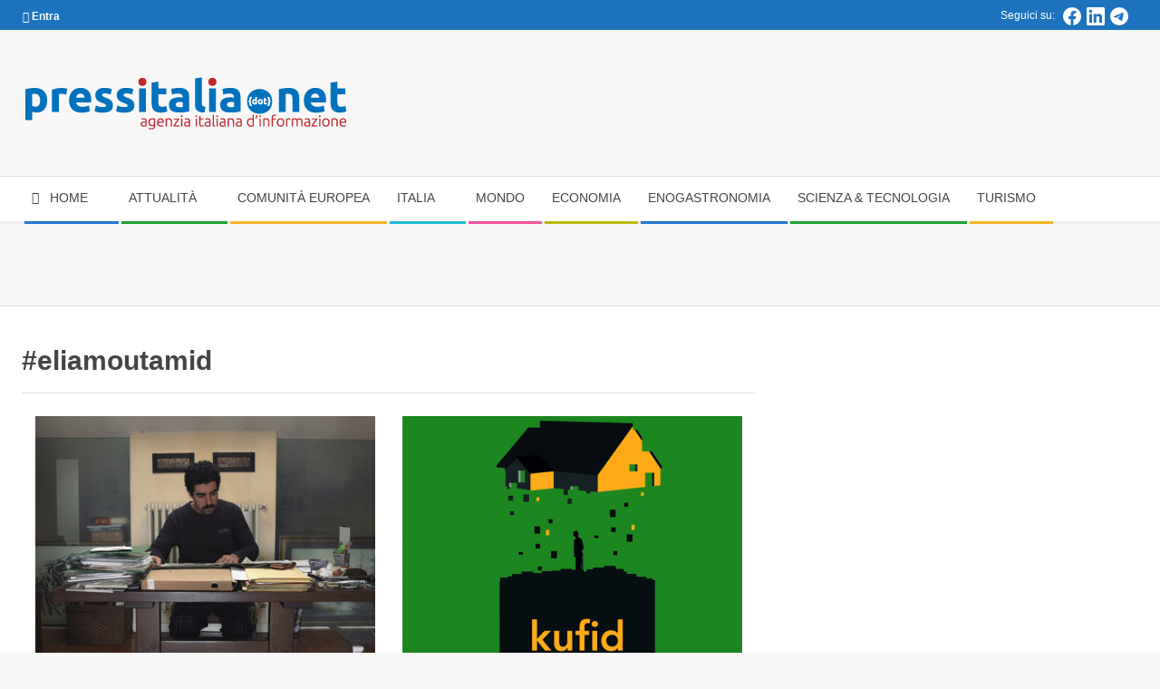

--- FILE ---
content_type: text/html; charset=UTF-8
request_url: https://pressitalia.net/tag/eliamoutamid
body_size: 49152
content:
<!DOCTYPE html><html lang="it-IT" prefix="og: https://ogp.me/ns#" class="no-js"><head><script data-no-optimize="1">var litespeed_docref=sessionStorage.getItem("litespeed_docref");litespeed_docref&&(Object.defineProperty(document,"referrer",{get:function(){return litespeed_docref}}),sessionStorage.removeItem("litespeed_docref"));</script> <meta charset="UTF-8" /><style>img:is([sizes="auto" i], [sizes^="auto," i]) { contain-intrinsic-size: 3000px 1500px }</style><meta name="viewport" content="width=device-width, initial-scale=1" /><meta name="generator" content="Magazine Hoot Premium 1.11.2" />
 <script id="google_gtagjs-js-consent-mode-data-layer" type="litespeed/javascript">window.dataLayer=window.dataLayer||[];function gtag(){dataLayer.push(arguments)}
gtag('consent','default',{"ad_personalization":"denied","ad_storage":"denied","ad_user_data":"denied","analytics_storage":"denied","functionality_storage":"denied","security_storage":"denied","personalization_storage":"denied","region":["AT","BE","BG","CH","CY","CZ","DE","DK","EE","ES","FI","FR","GB","GR","HR","HU","IE","IS","IT","LI","LT","LU","LV","MT","NL","NO","PL","PT","RO","SE","SI","SK"],"wait_for_update":500});window._googlesitekitConsentCategoryMap={"statistics":["analytics_storage"],"marketing":["ad_storage","ad_user_data","ad_personalization"],"functional":["functionality_storage","security_storage"],"preferences":["personalization_storage"]};window._googlesitekitConsents={"ad_personalization":"denied","ad_storage":"denied","ad_user_data":"denied","analytics_storage":"denied","functionality_storage":"denied","security_storage":"denied","personalization_storage":"denied","region":["AT","BE","BG","CH","CY","CZ","DE","DK","EE","ES","FI","FR","GB","GR","HR","HU","IE","IS","IT","LI","LT","LU","LV","MT","NL","NO","PL","PT","RO","SE","SI","SK"],"wait_for_update":500}</script> <title>#eliamoutamid Archives</title><meta name="robots" content="follow, index, max-snippet:-1, max-video-preview:-1, max-image-preview:large"/><link rel="canonical" href="https://pressitalia.net/tag/eliamoutamid" /><meta property="og:locale" content="it_IT" /><meta property="og:type" content="article" /><meta property="og:title" content="#eliamoutamid Archives" /><meta property="og:url" content="https://pressitalia.net/tag/eliamoutamid" /><meta property="og:site_name" content="Press Italia" /><meta property="article:publisher" content="https://www.facebook.com/pressitalia" /><meta property="fb:app_id" content="735664323218134" /><meta name="twitter:card" content="summary_large_image" /><meta name="twitter:title" content="#eliamoutamid Archives" /><meta name="twitter:site" content="@pressitalia" /><meta name="twitter:label1" content="Articoli" /><meta name="twitter:data1" content="2" /> <script type="application/ld+json" class="rank-math-schema-pro">{"@context":"https://schema.org","@graph":[{"@type":"Person","@id":"https://pressitalia.net/#person","name":"M. Piergentili","sameAs":["https://www.facebook.com/pressitalia","https://twitter.com/pressitalia"],"image":{"@type":"ImageObject","@id":"https://pressitalia.net/#logo","url":"https://pressitalia.net/wp-content/uploads/2018/08/testata_pressitaliadotnet2018_02.png","contentUrl":"https://pressitalia.net/wp-content/uploads/2018/08/testata_pressitaliadotnet2018_02.png","caption":"M. Piergentili","inLanguage":"it-IT","width":"360","height":"90"}},{"@type":"WebSite","@id":"https://pressitalia.net/#website","url":"https://pressitalia.net","name":"M. Piergentili","publisher":{"@id":"https://pressitalia.net/#person"},"inLanguage":"it-IT"},{"@type":"BreadcrumbList","@id":"https://pressitalia.net/tag/eliamoutamid#breadcrumb","itemListElement":[{"@type":"ListItem","position":"1","item":{"@id":"https://pressitalia.net","name":"Home"}},{"@type":"ListItem","position":"2","item":{"@id":"https://pressitalia.net/tag/eliamoutamid","name":"#eliamoutamid"}}]},{"@type":"CollectionPage","@id":"https://pressitalia.net/tag/eliamoutamid#webpage","url":"https://pressitalia.net/tag/eliamoutamid","name":"#eliamoutamid Archives","isPartOf":{"@id":"https://pressitalia.net/#website"},"inLanguage":"it-IT","breadcrumb":{"@id":"https://pressitalia.net/tag/eliamoutamid#breadcrumb"}}]}</script> <link rel='dns-prefetch' href='//www.googletagmanager.com' /><link rel='dns-prefetch' href='//fonts.googleapis.com' /><link rel='dns-prefetch' href='//pagead2.googlesyndication.com' /><link rel='dns-prefetch' href='//fundingchoicesmessages.google.com' /><link rel="profile" href="http://gmpg.org/xfn/11" /><link rel="preload" href="https://pressitalia.net/wp-content/themes/magazine-hoot-premium/hybrid/extend/css/webfonts/fa-solid-900.woff2" as="font" crossorigin="anonymous"><link rel="preload" href="https://pressitalia.net/wp-content/themes/magazine-hoot-premium/hybrid/extend/css/webfonts/fa-regular-400.woff2" as="font" crossorigin="anonymous"><link rel="preload" href="https://pressitalia.net/wp-content/themes/magazine-hoot-premium/hybrid/extend/css/webfonts/fa-brands-400.woff2" as="font" crossorigin="anonymous"><style id="litespeed-ccss">ul{box-sizing:border-box}:root{--wp--preset--font-size--normal:16px;--wp--preset--font-size--huge:42px}.screen-reader-text{border:0;clip-path:inset(50%);height:1px;margin:-1px;overflow:hidden;padding:0;position:absolute;width:1px;word-wrap:normal!important}:root{--wp--preset--aspect-ratio--square:1;--wp--preset--aspect-ratio--4-3:4/3;--wp--preset--aspect-ratio--3-4:3/4;--wp--preset--aspect-ratio--3-2:3/2;--wp--preset--aspect-ratio--2-3:2/3;--wp--preset--aspect-ratio--16-9:16/9;--wp--preset--aspect-ratio--9-16:9/16;--wp--preset--color--black:#000000;--wp--preset--color--cyan-bluish-gray:#abb8c3;--wp--preset--color--white:#ffffff;--wp--preset--color--pale-pink:#f78da7;--wp--preset--color--vivid-red:#cf2e2e;--wp--preset--color--luminous-vivid-orange:#ff6900;--wp--preset--color--luminous-vivid-amber:#fcb900;--wp--preset--color--light-green-cyan:#7bdcb5;--wp--preset--color--vivid-green-cyan:#00d084;--wp--preset--color--pale-cyan-blue:#8ed1fc;--wp--preset--color--vivid-cyan-blue:#0693e3;--wp--preset--color--vivid-purple:#9b51e0;--wp--preset--color--accent:#1e73be;--wp--preset--color--accent-font:#ffffff;--wp--preset--gradient--vivid-cyan-blue-to-vivid-purple:linear-gradient(135deg,rgba(6,147,227,1) 0%,rgb(155,81,224) 100%);--wp--preset--gradient--light-green-cyan-to-vivid-green-cyan:linear-gradient(135deg,rgb(122,220,180) 0%,rgb(0,208,130) 100%);--wp--preset--gradient--luminous-vivid-amber-to-luminous-vivid-orange:linear-gradient(135deg,rgba(252,185,0,1) 0%,rgba(255,105,0,1) 100%);--wp--preset--gradient--luminous-vivid-orange-to-vivid-red:linear-gradient(135deg,rgba(255,105,0,1) 0%,rgb(207,46,46) 100%);--wp--preset--gradient--very-light-gray-to-cyan-bluish-gray:linear-gradient(135deg,rgb(238,238,238) 0%,rgb(169,184,195) 100%);--wp--preset--gradient--cool-to-warm-spectrum:linear-gradient(135deg,rgb(74,234,220) 0%,rgb(151,120,209) 20%,rgb(207,42,186) 40%,rgb(238,44,130) 60%,rgb(251,105,98) 80%,rgb(254,248,76) 100%);--wp--preset--gradient--blush-light-purple:linear-gradient(135deg,rgb(255,206,236) 0%,rgb(152,150,240) 100%);--wp--preset--gradient--blush-bordeaux:linear-gradient(135deg,rgb(254,205,165) 0%,rgb(254,45,45) 50%,rgb(107,0,62) 100%);--wp--preset--gradient--luminous-dusk:linear-gradient(135deg,rgb(255,203,112) 0%,rgb(199,81,192) 50%,rgb(65,88,208) 100%);--wp--preset--gradient--pale-ocean:linear-gradient(135deg,rgb(255,245,203) 0%,rgb(182,227,212) 50%,rgb(51,167,181) 100%);--wp--preset--gradient--electric-grass:linear-gradient(135deg,rgb(202,248,128) 0%,rgb(113,206,126) 100%);--wp--preset--gradient--midnight:linear-gradient(135deg,rgb(2,3,129) 0%,rgb(40,116,252) 100%);--wp--preset--font-size--small:13px;--wp--preset--font-size--medium:20px;--wp--preset--font-size--large:36px;--wp--preset--font-size--x-large:42px;--wp--preset--spacing--20:0.44rem;--wp--preset--spacing--30:0.67rem;--wp--preset--spacing--40:1rem;--wp--preset--spacing--50:1.5rem;--wp--preset--spacing--60:2.25rem;--wp--preset--spacing--70:3.38rem;--wp--preset--spacing--80:5.06rem;--wp--preset--shadow--natural:6px 6px 9px rgba(0, 0, 0, 0.2);--wp--preset--shadow--deep:12px 12px 50px rgba(0, 0, 0, 0.4);--wp--preset--shadow--sharp:6px 6px 0px rgba(0, 0, 0, 0.2);--wp--preset--shadow--outlined:6px 6px 0px -3px rgba(255, 255, 255, 1), 6px 6px rgba(0, 0, 0, 1);--wp--preset--shadow--crisp:6px 6px 0px rgba(0, 0, 0, 1)}.fas{-moz-osx-font-smoothing:grayscale;-webkit-font-smoothing:antialiased;display:inline-block;font-style:normal;font-variant:normal;text-rendering:auto;line-height:1}.fa-bars:before{content:""}.fa-chevron-up:before{content:""}.fa-home:before{content:""}.fa-lock:before{content:""}.fa-times:before{content:""}.fas{font-family:"Font Awesome 5 Free"}.fas{font-weight:900}.fas{-moz-osx-font-smoothing:grayscale;-webkit-font-smoothing:antialiased;display:inline-block;font-style:normal;font-variant:normal;text-rendering:auto;line-height:1}.fa-bars:before{content:""}.fa-chevron-up:before{content:""}.fa-home:before{content:""}.fa-lock:before{content:""}.fa-times:before{content:""}.fas{font-family:"Font Awesome 5 Free";font-weight:900}html{font-family:sans-serif;-ms-text-size-adjust:100%;-webkit-text-size-adjust:100%}body{margin:0}article,aside,details,header,main,nav,section,summary{display:block}a{background-color:#fff0}h1{font-size:2em;margin:.67em 0}img{border:0}svg:not(:root){overflow:hidden}button,input{color:inherit;font:inherit;margin:0}button{overflow:visible}button{text-transform:none}button{-webkit-appearance:button}button::-moz-focus-inner,input::-moz-focus-inner{border:0;padding:0}input{line-height:normal}input[type="checkbox"]{box-sizing:border-box;padding:0}.hgrid{width:100%;max-width:1380px;display:block;margin-left:auto;margin-right:auto}.hgrid-stretch{width:100%}.hgrid:after,.hgrid-stretch:after{content:"";display:table;clear:both}.hgrid:after,.hgrid-stretch:after{content:"";display:table;clear:both}[class*="hgrid-span-"],[class*="hcolumn-"]{padding:0 15px;-webkit-box-sizing:border-box;-moz-box-sizing:border-box;box-sizing:border-box;float:left;position:relative}[class*="hcolumn-"]{padding:0 15px}.hgrid-span-4{width:33.33333333%}.hgrid-span-8{width:66.66666667%}.hgrid-span-12{width:100%}.hcolumn-1-2{width:50%}@media only screen and (max-width:1200px){[class*="hgrid-span-"],[class*="hcolumn-"]{padding:0 10px}}@media only screen and (max-width:969px){[class*="hgrid-span-"],[class*="hcolumn-"]{width:100%}}.table{display:table;width:100%;margin:0}.table-cell-mid{display:table-cell;vertical-align:middle}@media only screen and (max-width:969px){.table,.table-cell-mid{display:block}}.clearfix:after{content:"";display:table;clear:both}.screen-reader-text{border:0;clip:rect(1px,1px,1px,1px);clip-path:inset(50%);height:1px;margin:-1px;overflow:hidden;padding:0;position:absolute!important;width:1px;word-wrap:normal!important}body{text-align:left;font-size:14px;line-height:1.71428571em;font-family:"Open Sans","Helvetica Neue",Helvetica,Arial,sans-serif;font-weight:400;color:#666;-webkit-font-smoothing:antialiased;-webkit-text-size-adjust:100%}h1,h2{line-height:1.33333333em;font-family:"Roboto","Helvetica Neue",Helvetica,Arial,sans-serif;font-weight:500;color:#444;margin:25px 0 15px;text-rendering:optimizelegibility;-ms-word-wrap:break-word;word-wrap:break-word}h1{font-size:1.71428571em}h2{font-size:1.57142857em}p{margin:.71428571em 0 1.78571429em}a{color:#d22254;text-decoration:none}.highlight-typo{background:#f7f7f7}ul{margin:0;padding:0;list-style:none outside}ul ul{margin-left:10px}li{margin:0;padding:0;margin-right:10px}label,input{font-size:1em;font-weight:400;line-height:1.4em}label{max-width:100%;display:inline-block;font-weight:700}input[type="checkbox"]{width:auto}input[type="checkbox"]{display:inline}input[type="checkbox"]{line-height:normal;margin:4px 0 0;margin-top:1px ;*margin-top:0}input:-moz-placeholder,input:-ms-input-placeholder{color:inherit;opacity:.5}input::-webkit-input-placeholder{color:inherit;opacity:.5}img,a img{border:0;padding:0;margin:0 auto;display:inline-block;max-width:100%;height:auto;image-rendering:optimizeQuality;vertical-align:top}img{-webkit-box-sizing:border-box;-moz-box-sizing:border-box;box-sizing:border-box}body{background:#f7f7f7;border-top:solid 3px #d22254}#page-wrapper{width:100%;display:block;margin:0 auto}#topbar,#below-header{overflow:hidden}@media only screen and (min-width:970px){.sidebarsN #content{margin-left:-1px;margin-right:-1px}}#topbar{background:#fff;border-bottom:solid 1px #eee;color:#aaa;font-size:.85714286em;line-height:1.5em}#topbar ul,#topbar li{display:inline}.topbar-inner a{color:inherit;text-decoration:underline}#topbar-left{text-align:left;width:50%}#topbar-right{text-align:right;overflow:hidden;padding-right:5px;width:50%}.topbar-right-inner{float:right}#topbar .widget{margin:0;display:inline-block;vertical-align:middle}#topbar .widget_text{padding:5px}#topbar .widget_text p{margin:0}#topbar .widget_nav_menu li a{color:inherit;text-decoration:none}@media only screen and (max-width:969px){#topbar-left{text-align:center;width:auto;margin:0-10px}#topbar-right{text-align:center;width:auto;padding:0;margin:0-10px;border-top:solid 1px #eee;border-color:rgb(80 80 80/.15)}.topbar-right-inner{float:none}}#header{position:relative}.site-header .table{table-layout:fixed}#header-primary{border-bottom:solid 1px #ddd}#header-aside{text-align:right}#header-supplementary{border-bottom:solid 3px #eee;background:#fff}.header-supplementary-left.menu-side-none{text-align:left}@media only screen and (max-width:969px){#header .table,#header #branding,#header #header-aside{width:100%}#header-primary,#header-aside,#header-supplementary{text-align:center}#header .hgrid-span-12{padding:0}}#site-logo{margin:35px 0 35px;max-width:100%;display:inline-block;vertical-align:top}.header-primary-widget-area #site-logo{padding-right:15px}#site-logo-image #site-title{margin:0}.site-logo-image img.custom-logo{display:block;width:auto}#site-title{font-family:"Oswald","Helvetica Neue",Helvetica,Arial,sans-serif;color:#444;margin:0;font-weight:500;font-size:55px;line-height:1em;vertical-align:middle;word-wrap:normal}#site-title a{color:inherit}.branding img{max-height:600px}#site-logo-image img{width:auto}@media only screen and (max-width:969px){#site-logo{display:block}#header-primary #site-logo{padding-right:0;padding-left:0}#page-wrapper #site-title{text-align:center;margin:0;display:block}#header-primary #site-logo.site-logo-image{padding:15px;margin:0}}.menu-secondary .menu-items>li:after,.menu-secondary .menu-items>li:before{content:"";display:block;position:absolute;left:2px;right:1px}.menu-secondary .menu-items>li:after{border-bottom:solid 3px;border-bottom-color:inherit;bottom:-3px}.menu-secondary .sub-menu li{border-color:inherit}.menu-secondary .sf-menu ul{margin:3px 0 0 2px}.menu-secondary .menu-items>li>ul{border-top:0}.menu-secondary .sf-menu ul ul{margin-left:0}.menu-items{display:inline-block;text-align:left;vertical-align:middle}.menu-items ul{margin-left:0}.menu-items li{margin-right:0;display:list-item}.menu-items>li{float:left;margin:0;vertical-align:middle}.menu-items>li:last-child{margin-right:0}.menu-items>li a{color:inherit}.menu-items>li>a{color:#444;padding:11px 20px 14px 10px;text-transform:uppercase}.menu-items>li>ul{font-weight:400}.menu-items .menu-title{display:inline-block;line-height:1.2em;position:relative;font-family:"Roboto","Helvetica Neue",Helvetica,Arial,sans-serif}.sf-menu a{display:block;position:relative;outline-offset:-2px}.sf-menu li{position:relative}.sf-menu ul{position:absolute;display:none;color:inherit;top:100%;left:0;z-index:101;min-width:16em;background:rgb(255 255 255/.9);padding:5px 0;border:solid 3px;border-color:inherit}.sf-menu ul li{color:inherit;border-color:inherit}.sf-menu ul ul{top:-8px;left:100%;margin-left:0}.sf-menu ul li a{border-color:inherit;padding:6px 5px 6px 15px;color:#666}.menu-items>li.menu-item-has-children>a{padding-right:35px}.menu-toggle{display:none;border-top:solid 1px rgb(0 0 0/.1);padding:5px 0}.menu-toggle-text{margin-right:5px}@media only screen and (max-width:969px){.menu-toggle{display:block}#menu-secondary-items{border-top:solid 1px #ddd}#menu-secondary-items ul,#menu-secondary-items ul li{border:0;margin:0}#menu-secondary-items>li{margin:0}.menu-items{display:none;text-align:left}.menu-items>li{float:none;margin:0}.menu-items>li a{border:0}.menu-items>li .menu-title{border:0;display:block;text-transform:uppercase}.menu-items>li>a,.sf-menu ul li a{padding:6px 6px 6px 15px}.sf-menu ul li a{padding-left:40px}.sf-menu ul ul{top:0}.sf-menu ul ul li a{padding-left:65px}.menu-secondary .menu-items>li:after{left:0;right:auto;top:0;bottom:0;border-left:solid 5px;border-left-color:inherit}.menu-secondary .menu-items>li:before{display:none}.sf-menu ul{position:relative;top:auto;left:auto}.sf-menu ul{padding:0}.sf-menu ul ul{left:auto}.mobilemenu-fixed#menu-secondary{margin-bottom:0}.mobilemenu-fixed .menu-toggle-text{display:none}.mobilemenu-fixed .menu-toggle{width:2em;padding:5px;position:fixed;top:15%;left:0;z-index:99992;border:solid 2px rgb(0 0 0/.1);border-left:0}.mobilemenu-fixed .menu-toggle,.mobilemenu-fixed .menu-items{background:#f7f7f7}.mobilemenu-fixed #menu-secondary-items{display:none;width:280px;position:fixed;top:0;z-index:99991;overflow-y:auto;height:100%;border-right:solid 2px rgb(0 0 0/.1)}.mobilemenu-fixed .sf-menu ul{min-width:inherit}.header-supplementary-bottom .mobilemenu-fixed .menu-toggle{margin-top:40px}}@media only screen and (min-width:970px){.menu-items{display:inline-block!important}.tablemenu .menu-items{display:inline-table!important}.tablemenu .menu-items>li{display:table-cell;float:none}}#sidebar-header-sidebar{margin-top:0}#sidebar-header-sidebar .widget{margin:5px 0}.sidebar-header-sidebar .textwidget{font-size:.78571429em;line-height:1.454545em}#below-header .sidebar{margin:0;color:inherit;font-size:inherit;font-weight:inherit;font-style:inherit;text-transform:inherit}#below-header .widget{margin:1.07142857em 0}.below-header{-webkit-box-sizing:border-box;-moz-box-sizing:border-box;box-sizing:border-box;border-bottom:solid 1px #ddd}#main.main{padding-bottom:2.85714286em;overflow:hidden;background:#fff}#loop-meta{position:relative}#loop-meta.pageheader-bg-stretch{background:#f7f7f7;border-bottom:solid 1px #ddd}.loop-meta{float:none;text-align:center;background-size:contain;padding:45px 0}.loop-title{margin:0;font-size:1.42857143em}#content #loop-meta{margin-bottom:1.78571429em}#content #loop-meta.pageheader-bg-stretch{background:0;padding-bottom:1.07142857em;border-bottom:solid 1px #ddd}#content #loop-meta.loop-meta-wrap:after{display:none}#content .loop-meta{text-align:left;padding:0}#content .loop-title{text-transform:none;font-size:1.28571429em}.entry-byline{font-size:.78571429em;line-height:1.454545em;text-transform:uppercase;margin-top:5px}.entry-byline-block{display:inline}.entry-byline-block:after{content:"/";margin:0 7px;font-size:1.181818em}.entry-byline-block:last-of-type:after{display:none}.entry-byline a{color:inherit}.entry-byline-label{margin-right:3px}.content{margin-top:2.85714286em}.entry-content-featured-img{display:block;margin:0 auto 20px}.archive-wrap{overflow:hidden;clear:both}.plural .entry.has-post-thumbnail{padding-top:1em}.plural .entry.has-post-thumbnail:first-child{padding-top:5px}.entry-grid-featured-img{position:relative;z-index:1}.entry-grid{margin-bottom:65px;min-width:inherit}.entry-grid-content{padding:0 0 .71428571em}.entry-grid-content .entry-title{font-size:1.28571429em;margin:0}.entry-grid-content .entry-title a{color:inherit}.archive-block2:nth-child(2n+1){clear:both}.plural #main .archive-block{padding-top:0}.archive-block .entry-grid{margin-bottom:0}.sidebar{margin-top:2.85714286em;line-height:1.71428571em}.sidebar .widget{margin:0 0 45px}.widget{margin:45px 0;position:relative}.textwidget p:first-child{margin-top:0}.inline-nav .widget_nav_menu ul,.inline-nav .widget_nav_menu li{display:inline;margin-left:0}.inline-nav .widget_nav_menu li{margin-right:0}.inline-nav .widget_nav_menu li a{margin:0 30px 0 0;position:relative}.inline-nav .widget_nav_menu li a:after{content:"/";opacity:.5;margin-left:15px;position:absolute}.inline-nav .widget_nav_menu ul.menu>li:last-child a{margin-right:0}.inline-nav .widget_nav_menu ul.menu>li:last-child a:after{display:none}.site-header .hybridextend-megamenu-icon{margin-right:2px;line-height:10px}.menu-items>li>a .hybridextend-megamenu-icon{min-width:1em}@media only screen and (max-width:969px){.site-header li .hybridextend-megamenu-icon{color:inherit}}.fixed-goto-top{position:fixed;z-index:2;bottom:55px;right:65px;width:40px;height:40px;line-height:40px;text-align:center;background:#aaa;background:rgb(0 0 0/.2);color:#fff}.waypoints-goto-top{opacity:0}@media only screen and (max-width:969px){.fixed-goto-top{display:none}}.hgrid{max-width:1260px}a{color:#d22254}body{background-color:#f7f7f7;border-color:#1e73be;color:#666;font-size:14px;font-family:"Open Sans",sans-serif}#topbar,#main.main,#header-supplementary{background:#fff}.menu-highlight>li:nth-of-type(1){color:#2279d2;border-color:#2279d2}.menu-highlight>li:nth-of-type(2){color:#1aa331;border-color:#1aa331}.menu-highlight>li:nth-of-type(3){color:#f7b528;border-color:#f7b528}.menu-highlight>li:nth-of-type(4){color:#21bad5;border-color:#21bad5}.menu-highlight>li:nth-of-type(5){color:#ee559d;border-color:#ee559d}.menu-highlight>li:nth-of-type(6){color:#bcba08;border-color:#bcba08}.menu-highlight>li:nth-of-type(7){color:#2279d2;border-color:#2279d2}.menu-highlight>li:nth-of-type(8){color:#1aa331;border-color:#1aa331}.menu-highlight>li:nth-of-type(9){color:#f7b528;border-color:#f7b528}h1,h2{color:#444;font-size:20px;font-family:"Roboto",sans-serif;font-style:normal;text-transform:none;font-weight:400}h1{color:#444;font-size:24px;font-style:normal;text-transform:none;font-weight:400}h2{color:#444;font-size:22px;font-style:normal;text-transform:none;font-weight:400}.highlight-typo{background:#f7f7f7}#topbar{color:#fff;background:#1e73be}#topbar,#topbar-right{border-color:#eee}#header-primary{border-color:#ddd}#header-supplementary{border-color:#eee}#site-title{color:#444;font-size:55px;font-family:"Oswald",sans-serif;text-transform:uppercase;font-style:normal;font-weight:400}#header-supplementary{background:#fff}.menu-items>li>a{color:#444;font-size:14px;font-family:"Roboto",sans-serif;text-transform:uppercase;font-style:normal;font-weight:400}.menu-items,.menu-items .menu-title{font-family:"Roboto",sans-serif}.site-header .hybridextend-megamenu-icon{color:#444}.sf-menu ul li a,.mobilemenu-fixed .menu-toggle{color:#666;font-size:14px;font-style:normal;text-transform:none;font-weight:400}.sf-menu ul,.mobilemenu-fixed .menu-toggle{background:rgb(255 255 255/.9)}.menu-toggle{color:#444;font-size:14px;font-family:"Roboto",sans-serif;text-transform:uppercase;font-style:normal;font-weight:400}.below-header{border-color:#ddd}#loop-meta.pageheader-bg-stretch{background:#fff}#loop-meta.loop-meta-wrap,#content #loop-meta.loop-meta-wrap{border-color:#ddd}.loop-title,#content .loop-title{color:#444;font-size:20px;font-family:"Roboto",sans-serif;font-style:normal;text-transform:none;font-weight:400}#content .loop-title{font-size:18px}.entry-grid-content .entry-title{font-size:18px}.sidebar{color:#666;font-size:14px;font-style:normal;text-transform:none;font-weight:400}@media only screen and (max-width:969px){#header-aside{border-color:#ddd}#menu-secondary-items{border-color:#ddd}.menu-items,.mobilemenu-fixed .menu-items{background:rgb(255 255 255/.9)}.menu-items>li>a{color:#666;font-size:14px}}.um-modal-close{display:block;position:fixed;right:0;top:0;font-size:24px;text-decoration:none!important;color:#fff!important;padding:0 10px}.um-modal-body{min-height:3px;padding:20px;box-sizing:border-box!important;width:100%;background:#fff;-moz-border-radius:0 0 3px 3px;-webkit-border-radius:0 0 3px 3px;border-radius:0 0 3px 3px}.um-modal-body.photo{-moz-border-radius:3px;-webkit-border-radius:3px;border-radius:3px;box-shadow:0 0 0 1px rgb(0 0 0/.1),0 0 0 1px rgb(255 255 255/.12) inset;background:#888;padding:0}[class^=um-faicon-]:before{font-family:FontAwesome!important;font-style:normal!important;font-weight:400!important;font-variant:normal!important;text-transform:none!important;speak:none;line-height:1;-webkit-font-smoothing:antialiased;-moz-osx-font-smoothing:grayscale}.um-faicon-times:before{content:""}span[class*="simple-icon-"]{width:1.5rem;height:1.5rem;display:inline-block}span[class*="simple-icon-"] svg{display:inline-block;vertical-align:middle;height:inherit;width:inherit}.cmplz-hidden{display:none!important}.pswp.pafe-lightbox-modal{display:none}:root{--direction-multiplier:1}.screen-reader-text{height:1px;margin:-1px;overflow:hidden;padding:0;position:absolute;top:-10000em;width:1px;clip:rect(0,0,0,0);border:0}.elementor *,.elementor :after,.elementor :before{box-sizing:border-box}.elementor-element{--flex-direction:initial;--flex-wrap:initial;--justify-content:initial;--align-items:initial;--align-content:initial;--gap:initial;--flex-basis:initial;--flex-grow:initial;--flex-shrink:initial;--order:initial;--align-self:initial;align-self:var(--align-self);flex-basis:var(--flex-basis);flex-grow:var(--flex-grow);flex-shrink:var(--flex-shrink);order:var(--order)}.elementor-element:where(.e-con-full,.elementor-widget){align-content:var(--align-content);align-items:var(--align-items);flex-direction:var(--flex-direction);flex-wrap:var(--flex-wrap);gap:var(--row-gap) var(--column-gap);justify-content:var(--justify-content)}:root{--page-title-display:block}h1.entry-title{display:var(--page-title-display)}.elementor-section{position:relative}.elementor-section .elementor-container{display:flex;margin-inline:auto;position:relative}@media (max-width:1024px){.elementor-section .elementor-container{flex-wrap:wrap}}.elementor-widget-wrap{align-content:flex-start;flex-wrap:wrap;position:relative;width:100%}.elementor:not(.elementor-bc-flex-widget) .elementor-widget-wrap{display:flex}.elementor-widget-wrap>.elementor-element{width:100%}.elementor-widget{position:relative}.elementor-column{display:flex;min-height:1px;position:relative}.elementor-inner-section .elementor-column-gap-no .elementor-element-populated{padding:0}@media (min-width:768px){.elementor-column.elementor-col-20{width:20%}.elementor-column.elementor-col-100{width:100%}}@media (max-width:767px){.elementor-column{width:100%}}@media (prefers-reduced-motion:no-preference){html{scroll-behavior:smooth}}.elementor-31135 .elementor-element.elementor-element-52cc55d1>.elementor-container>.elementor-column>.elementor-widget-wrap{align-content:center;align-items:center}.elementor-31135 .elementor-element.elementor-element-52cc55d1{margin-top:0;margin-bottom:0;padding:0 0 0 0}.elementor-31135 .elementor-element.elementor-element-39dd158>.elementor-container>.elementor-column>.elementor-widget-wrap{align-content:center;align-items:center}.elementor-31135 .elementor-element.elementor-element-39dd158>.elementor-container{min-height:60px}.elementor-31135 .elementor-element.elementor-element-326b800b.elementor-column.elementor-element[data-element_type="column"]>.elementor-widget-wrap.elementor-element-populated{align-content:center;align-items:center}.elementor-31135 .elementor-element.elementor-element-326b800b.elementor-column>.elementor-widget-wrap{justify-content:center}.elementor-31135 .elementor-element.elementor-element-326b800b>.elementor-element-populated{border-radius:0 0 0 0}.elementor-31135 .elementor-element.elementor-element-326b800b>.elementor-element-populated{margin:10px 25px 10px 25px;--e-column-margin-right:25px;--e-column-margin-left:25px}.elementor-31135 .elementor-element.elementor-element-3d02af86{border-radius:15px 15px 15px 15px}.elementor-31135 .elementor-element.elementor-element-4bf7bf84.elementor-column.elementor-element[data-element_type="column"]>.elementor-widget-wrap.elementor-element-populated{align-content:center;align-items:center}.elementor-31135 .elementor-element.elementor-element-4bf7bf84.elementor-column>.elementor-widget-wrap{justify-content:center}.elementor-31135 .elementor-element.elementor-element-4bf7bf84>.elementor-element-populated{border-radius:0 0 0 0}.elementor-31135 .elementor-element.elementor-element-4bf7bf84>.elementor-element-populated{margin:10px 25px 10px 25px;--e-column-margin-right:25px;--e-column-margin-left:25px}.elementor-31135 .elementor-element.elementor-element-bb4bd4e{border-radius:15px 15px 15px 15px}.elementor-31135 .elementor-element.elementor-element-1d547b19.elementor-column.elementor-element[data-element_type="column"]>.elementor-widget-wrap.elementor-element-populated{align-content:center;align-items:center}.elementor-31135 .elementor-element.elementor-element-1d547b19.elementor-column>.elementor-widget-wrap{justify-content:center}.elementor-31135 .elementor-element.elementor-element-1d547b19>.elementor-element-populated{border-radius:0 0 0 0}.elementor-31135 .elementor-element.elementor-element-1d547b19>.elementor-element-populated{margin:10px 25px 10px 25px;--e-column-margin-right:25px;--e-column-margin-left:25px}.elementor-31135 .elementor-element.elementor-element-50104d7a{border-radius:15px 15px 15px 15px}.elementor-31135 .elementor-element.elementor-element-393cb178.elementor-column.elementor-element[data-element_type="column"]>.elementor-widget-wrap.elementor-element-populated{align-content:center;align-items:center}.elementor-31135 .elementor-element.elementor-element-393cb178.elementor-column>.elementor-widget-wrap{justify-content:center}.elementor-31135 .elementor-element.elementor-element-393cb178>.elementor-element-populated{border-radius:0 0 0 0}.elementor-31135 .elementor-element.elementor-element-393cb178>.elementor-element-populated{margin:10px 25px 10px 25px;--e-column-margin-right:25px;--e-column-margin-left:25px}.elementor-31135 .elementor-element.elementor-element-7114d5a{border-radius:15px 15px 15px 15px}.elementor-31135 .elementor-element.elementor-element-510c3cf3.elementor-column.elementor-element[data-element_type="column"]>.elementor-widget-wrap.elementor-element-populated{align-content:center;align-items:center}.elementor-31135 .elementor-element.elementor-element-510c3cf3.elementor-column>.elementor-widget-wrap{justify-content:center}.elementor-31135 .elementor-element.elementor-element-510c3cf3>.elementor-element-populated{border-radius:0 0 0 0}.elementor-31135 .elementor-element.elementor-element-510c3cf3>.elementor-element-populated{margin:10px 25px 10px 25px;--e-column-margin-right:25px;--e-column-margin-left:25px}.elementor-31135 .elementor-element.elementor-element-4580b335{border-radius:15px 15px 15px 15px}@media (max-width:1024px) and (min-width:768px){.elementor-31135 .elementor-element.elementor-element-326b800b{width:50%}.elementor-31135 .elementor-element.elementor-element-4bf7bf84{width:50%}.elementor-31135 .elementor-element.elementor-element-1d547b19{width:50%}.elementor-31135 .elementor-element.elementor-element-393cb178{width:50%}.elementor-31135 .elementor-element.elementor-element-510c3cf3{width:100%}}@media (max-width:1024px){.elementor-31135 .elementor-element.elementor-element-3d02af86{margin:0 0 calc(var(--kit-widget-spacing, 0px) + 0px)0;padding:0% 0% 0% 0%}.elementor-31135 .elementor-element.elementor-element-bb4bd4e{margin:0 0 calc(var(--kit-widget-spacing, 0px) + 0px)0;padding:0% 0% 0% 0%}.elementor-31135 .elementor-element.elementor-element-50104d7a{margin:0 0 calc(var(--kit-widget-spacing, 0px) + 0px)0;padding:0% 0% 0% 0%}.elementor-31135 .elementor-element.elementor-element-7114d5a{margin:0 0 calc(var(--kit-widget-spacing, 0px) + 0px)0;padding:0% 0% 0% 0%}.elementor-31135 .elementor-element.elementor-element-4580b335{margin:0 0 calc(var(--kit-widget-spacing, 0px) + 0px)0;padding:0% 0% 0% 0%}}@media (max-width:767px){.elementor-31135 .elementor-element.elementor-element-3d02af86{padding:0% 0% 0% 0%}.elementor-31135 .elementor-element.elementor-element-50104d7a{padding:0% 0% 0% 0%}.elementor-31135 .elementor-element.elementor-element-7114d5a{padding:0% 0% 0% 0%}.elementor-31135 .elementor-element.elementor-element-4580b335{padding:0% 0% 0% 0%}}.elementor-kit-24317{--e-global-color-primary:#6EC1E4;--e-global-color-secondary:#54595F;--e-global-color-text:#7A7A7A;--e-global-color-accent:#61CE70;--e-global-typography-primary-font-family:"Roboto";--e-global-typography-primary-font-weight:600;--e-global-typography-secondary-font-family:"Roboto Slab";--e-global-typography-secondary-font-weight:400;--e-global-typography-text-font-family:"Roboto";--e-global-typography-text-font-weight:400;--e-global-typography-accent-font-family:"Roboto";--e-global-typography-accent-font-weight:500}.elementor-element{--widgets-spacing:20px 20px;--widgets-spacing-row:20px;--widgets-spacing-column:20px}h1.entry-title{display:var(--page-title-display)}.fas{-moz-osx-font-smoothing:grayscale;-webkit-font-smoothing:antialiased;display:inline-block;font-style:normal;font-variant:normal;text-rendering:auto;line-height:1}.fa-bars:before{content:""}.fa-chevron-up:before{content:""}.fa-home:before{content:""}.fa-lock:before{content:""}.fa-times:before{content:""}.fas{font-family:"Font Awesome 5 Free"}.fas{font-weight:900}div#branding{width:40%}#content .loop-title{font-size:30px;font-weight:700}.entry-byline{text-transform:none}.clearfix:after{content:"";display:table;clear:both}.Menu-Utente{color:#fff;font-weight:700}</style><link rel="preload" data-asynced="1" data-optimized="2" as="style" onload="this.onload=null;this.rel='stylesheet'" href="https://pressitalia.net/wp-content/litespeed/css/815cbf1acec173321f0d6ebf79dd95d8.css?ver=26c11" /><script data-optimized="1" type="litespeed/javascript" data-src="https://pressitalia.net/wp-content/plugins/litespeed-cache/assets/js/css_async.min.js"></script> <style id='wp-block-library-theme-inline-css'>.wp-block-audio :where(figcaption){color:#555;font-size:13px;text-align:center}.is-dark-theme .wp-block-audio :where(figcaption){color:#ffffffa6}.wp-block-audio{margin:0 0 1em}.wp-block-code{border:1px solid #ccc;border-radius:4px;font-family:Menlo,Consolas,monaco,monospace;padding:.8em 1em}.wp-block-embed :where(figcaption){color:#555;font-size:13px;text-align:center}.is-dark-theme .wp-block-embed :where(figcaption){color:#ffffffa6}.wp-block-embed{margin:0 0 1em}.blocks-gallery-caption{color:#555;font-size:13px;text-align:center}.is-dark-theme .blocks-gallery-caption{color:#ffffffa6}:root :where(.wp-block-image figcaption){color:#555;font-size:13px;text-align:center}.is-dark-theme :root :where(.wp-block-image figcaption){color:#ffffffa6}.wp-block-image{margin:0 0 1em}.wp-block-pullquote{border-bottom:4px solid;border-top:4px solid;color:currentColor;margin-bottom:1.75em}.wp-block-pullquote cite,.wp-block-pullquote footer,.wp-block-pullquote__citation{color:currentColor;font-size:.8125em;font-style:normal;text-transform:uppercase}.wp-block-quote{border-left:.25em solid;margin:0 0 1.75em;padding-left:1em}.wp-block-quote cite,.wp-block-quote footer{color:currentColor;font-size:.8125em;font-style:normal;position:relative}.wp-block-quote:where(.has-text-align-right){border-left:none;border-right:.25em solid;padding-left:0;padding-right:1em}.wp-block-quote:where(.has-text-align-center){border:none;padding-left:0}.wp-block-quote.is-large,.wp-block-quote.is-style-large,.wp-block-quote:where(.is-style-plain){border:none}.wp-block-search .wp-block-search__label{font-weight:700}.wp-block-search__button{border:1px solid #ccc;padding:.375em .625em}:where(.wp-block-group.has-background){padding:1.25em 2.375em}.wp-block-separator.has-css-opacity{opacity:.4}.wp-block-separator{border:none;border-bottom:2px solid;margin-left:auto;margin-right:auto}.wp-block-separator.has-alpha-channel-opacity{opacity:1}.wp-block-separator:not(.is-style-wide):not(.is-style-dots){width:100px}.wp-block-separator.has-background:not(.is-style-dots){border-bottom:none;height:1px}.wp-block-separator.has-background:not(.is-style-wide):not(.is-style-dots){height:2px}.wp-block-table{margin:0 0 1em}.wp-block-table td,.wp-block-table th{word-break:normal}.wp-block-table :where(figcaption){color:#555;font-size:13px;text-align:center}.is-dark-theme .wp-block-table :where(figcaption){color:#ffffffa6}.wp-block-video :where(figcaption){color:#555;font-size:13px;text-align:center}.is-dark-theme .wp-block-video :where(figcaption){color:#ffffffa6}.wp-block-video{margin:0 0 1em}:root :where(.wp-block-template-part.has-background){margin-bottom:0;margin-top:0;padding:1.25em 2.375em}</style><style id='classic-theme-styles-inline-css'>/*! This file is auto-generated */
.wp-block-button__link{color:#fff;background-color:#32373c;border-radius:9999px;box-shadow:none;text-decoration:none;padding:calc(.667em + 2px) calc(1.333em + 2px);font-size:1.125em}.wp-block-file__button{background:#32373c;color:#fff;text-decoration:none}</style><style id='filebird-block-filebird-gallery-style-inline-css'>ul.filebird-block-filebird-gallery{margin:auto!important;padding:0!important;width:100%}ul.filebird-block-filebird-gallery.layout-grid{display:grid;grid-gap:20px;align-items:stretch;grid-template-columns:repeat(var(--columns),1fr);justify-items:stretch}ul.filebird-block-filebird-gallery.layout-grid li img{border:1px solid #ccc;box-shadow:2px 2px 6px 0 rgba(0,0,0,.3);height:100%;max-width:100%;-o-object-fit:cover;object-fit:cover;width:100%}ul.filebird-block-filebird-gallery.layout-masonry{-moz-column-count:var(--columns);-moz-column-gap:var(--space);column-gap:var(--space);-moz-column-width:var(--min-width);columns:var(--min-width) var(--columns);display:block;overflow:auto}ul.filebird-block-filebird-gallery.layout-masonry li{margin-bottom:var(--space)}ul.filebird-block-filebird-gallery li{list-style:none}ul.filebird-block-filebird-gallery li figure{height:100%;margin:0;padding:0;position:relative;width:100%}ul.filebird-block-filebird-gallery li figure figcaption{background:linear-gradient(0deg,rgba(0,0,0,.7),rgba(0,0,0,.3) 70%,transparent);bottom:0;box-sizing:border-box;color:#fff;font-size:.8em;margin:0;max-height:100%;overflow:auto;padding:3em .77em .7em;position:absolute;text-align:center;width:100%;z-index:2}ul.filebird-block-filebird-gallery li figure figcaption a{color:inherit}</style><style id='global-styles-inline-css'>:root{--wp--preset--aspect-ratio--square: 1;--wp--preset--aspect-ratio--4-3: 4/3;--wp--preset--aspect-ratio--3-4: 3/4;--wp--preset--aspect-ratio--3-2: 3/2;--wp--preset--aspect-ratio--2-3: 2/3;--wp--preset--aspect-ratio--16-9: 16/9;--wp--preset--aspect-ratio--9-16: 9/16;--wp--preset--color--black: #000000;--wp--preset--color--cyan-bluish-gray: #abb8c3;--wp--preset--color--white: #ffffff;--wp--preset--color--pale-pink: #f78da7;--wp--preset--color--vivid-red: #cf2e2e;--wp--preset--color--luminous-vivid-orange: #ff6900;--wp--preset--color--luminous-vivid-amber: #fcb900;--wp--preset--color--light-green-cyan: #7bdcb5;--wp--preset--color--vivid-green-cyan: #00d084;--wp--preset--color--pale-cyan-blue: #8ed1fc;--wp--preset--color--vivid-cyan-blue: #0693e3;--wp--preset--color--vivid-purple: #9b51e0;--wp--preset--color--accent: #1e73be;--wp--preset--color--accent-font: #ffffff;--wp--preset--gradient--vivid-cyan-blue-to-vivid-purple: linear-gradient(135deg,rgba(6,147,227,1) 0%,rgb(155,81,224) 100%);--wp--preset--gradient--light-green-cyan-to-vivid-green-cyan: linear-gradient(135deg,rgb(122,220,180) 0%,rgb(0,208,130) 100%);--wp--preset--gradient--luminous-vivid-amber-to-luminous-vivid-orange: linear-gradient(135deg,rgba(252,185,0,1) 0%,rgba(255,105,0,1) 100%);--wp--preset--gradient--luminous-vivid-orange-to-vivid-red: linear-gradient(135deg,rgba(255,105,0,1) 0%,rgb(207,46,46) 100%);--wp--preset--gradient--very-light-gray-to-cyan-bluish-gray: linear-gradient(135deg,rgb(238,238,238) 0%,rgb(169,184,195) 100%);--wp--preset--gradient--cool-to-warm-spectrum: linear-gradient(135deg,rgb(74,234,220) 0%,rgb(151,120,209) 20%,rgb(207,42,186) 40%,rgb(238,44,130) 60%,rgb(251,105,98) 80%,rgb(254,248,76) 100%);--wp--preset--gradient--blush-light-purple: linear-gradient(135deg,rgb(255,206,236) 0%,rgb(152,150,240) 100%);--wp--preset--gradient--blush-bordeaux: linear-gradient(135deg,rgb(254,205,165) 0%,rgb(254,45,45) 50%,rgb(107,0,62) 100%);--wp--preset--gradient--luminous-dusk: linear-gradient(135deg,rgb(255,203,112) 0%,rgb(199,81,192) 50%,rgb(65,88,208) 100%);--wp--preset--gradient--pale-ocean: linear-gradient(135deg,rgb(255,245,203) 0%,rgb(182,227,212) 50%,rgb(51,167,181) 100%);--wp--preset--gradient--electric-grass: linear-gradient(135deg,rgb(202,248,128) 0%,rgb(113,206,126) 100%);--wp--preset--gradient--midnight: linear-gradient(135deg,rgb(2,3,129) 0%,rgb(40,116,252) 100%);--wp--preset--font-size--small: 13px;--wp--preset--font-size--medium: 20px;--wp--preset--font-size--large: 36px;--wp--preset--font-size--x-large: 42px;--wp--preset--spacing--20: 0.44rem;--wp--preset--spacing--30: 0.67rem;--wp--preset--spacing--40: 1rem;--wp--preset--spacing--50: 1.5rem;--wp--preset--spacing--60: 2.25rem;--wp--preset--spacing--70: 3.38rem;--wp--preset--spacing--80: 5.06rem;--wp--preset--shadow--natural: 6px 6px 9px rgba(0, 0, 0, 0.2);--wp--preset--shadow--deep: 12px 12px 50px rgba(0, 0, 0, 0.4);--wp--preset--shadow--sharp: 6px 6px 0px rgba(0, 0, 0, 0.2);--wp--preset--shadow--outlined: 6px 6px 0px -3px rgba(255, 255, 255, 1), 6px 6px rgba(0, 0, 0, 1);--wp--preset--shadow--crisp: 6px 6px 0px rgba(0, 0, 0, 1);}:where(.is-layout-flex){gap: 0.5em;}:where(.is-layout-grid){gap: 0.5em;}body .is-layout-flex{display: flex;}.is-layout-flex{flex-wrap: wrap;align-items: center;}.is-layout-flex > :is(*, div){margin: 0;}body .is-layout-grid{display: grid;}.is-layout-grid > :is(*, div){margin: 0;}:where(.wp-block-columns.is-layout-flex){gap: 2em;}:where(.wp-block-columns.is-layout-grid){gap: 2em;}:where(.wp-block-post-template.is-layout-flex){gap: 1.25em;}:where(.wp-block-post-template.is-layout-grid){gap: 1.25em;}.has-black-color{color: var(--wp--preset--color--black) !important;}.has-cyan-bluish-gray-color{color: var(--wp--preset--color--cyan-bluish-gray) !important;}.has-white-color{color: var(--wp--preset--color--white) !important;}.has-pale-pink-color{color: var(--wp--preset--color--pale-pink) !important;}.has-vivid-red-color{color: var(--wp--preset--color--vivid-red) !important;}.has-luminous-vivid-orange-color{color: var(--wp--preset--color--luminous-vivid-orange) !important;}.has-luminous-vivid-amber-color{color: var(--wp--preset--color--luminous-vivid-amber) !important;}.has-light-green-cyan-color{color: var(--wp--preset--color--light-green-cyan) !important;}.has-vivid-green-cyan-color{color: var(--wp--preset--color--vivid-green-cyan) !important;}.has-pale-cyan-blue-color{color: var(--wp--preset--color--pale-cyan-blue) !important;}.has-vivid-cyan-blue-color{color: var(--wp--preset--color--vivid-cyan-blue) !important;}.has-vivid-purple-color{color: var(--wp--preset--color--vivid-purple) !important;}.has-black-background-color{background-color: var(--wp--preset--color--black) !important;}.has-cyan-bluish-gray-background-color{background-color: var(--wp--preset--color--cyan-bluish-gray) !important;}.has-white-background-color{background-color: var(--wp--preset--color--white) !important;}.has-pale-pink-background-color{background-color: var(--wp--preset--color--pale-pink) !important;}.has-vivid-red-background-color{background-color: var(--wp--preset--color--vivid-red) !important;}.has-luminous-vivid-orange-background-color{background-color: var(--wp--preset--color--luminous-vivid-orange) !important;}.has-luminous-vivid-amber-background-color{background-color: var(--wp--preset--color--luminous-vivid-amber) !important;}.has-light-green-cyan-background-color{background-color: var(--wp--preset--color--light-green-cyan) !important;}.has-vivid-green-cyan-background-color{background-color: var(--wp--preset--color--vivid-green-cyan) !important;}.has-pale-cyan-blue-background-color{background-color: var(--wp--preset--color--pale-cyan-blue) !important;}.has-vivid-cyan-blue-background-color{background-color: var(--wp--preset--color--vivid-cyan-blue) !important;}.has-vivid-purple-background-color{background-color: var(--wp--preset--color--vivid-purple) !important;}.has-black-border-color{border-color: var(--wp--preset--color--black) !important;}.has-cyan-bluish-gray-border-color{border-color: var(--wp--preset--color--cyan-bluish-gray) !important;}.has-white-border-color{border-color: var(--wp--preset--color--white) !important;}.has-pale-pink-border-color{border-color: var(--wp--preset--color--pale-pink) !important;}.has-vivid-red-border-color{border-color: var(--wp--preset--color--vivid-red) !important;}.has-luminous-vivid-orange-border-color{border-color: var(--wp--preset--color--luminous-vivid-orange) !important;}.has-luminous-vivid-amber-border-color{border-color: var(--wp--preset--color--luminous-vivid-amber) !important;}.has-light-green-cyan-border-color{border-color: var(--wp--preset--color--light-green-cyan) !important;}.has-vivid-green-cyan-border-color{border-color: var(--wp--preset--color--vivid-green-cyan) !important;}.has-pale-cyan-blue-border-color{border-color: var(--wp--preset--color--pale-cyan-blue) !important;}.has-vivid-cyan-blue-border-color{border-color: var(--wp--preset--color--vivid-cyan-blue) !important;}.has-vivid-purple-border-color{border-color: var(--wp--preset--color--vivid-purple) !important;}.has-vivid-cyan-blue-to-vivid-purple-gradient-background{background: var(--wp--preset--gradient--vivid-cyan-blue-to-vivid-purple) !important;}.has-light-green-cyan-to-vivid-green-cyan-gradient-background{background: var(--wp--preset--gradient--light-green-cyan-to-vivid-green-cyan) !important;}.has-luminous-vivid-amber-to-luminous-vivid-orange-gradient-background{background: var(--wp--preset--gradient--luminous-vivid-amber-to-luminous-vivid-orange) !important;}.has-luminous-vivid-orange-to-vivid-red-gradient-background{background: var(--wp--preset--gradient--luminous-vivid-orange-to-vivid-red) !important;}.has-very-light-gray-to-cyan-bluish-gray-gradient-background{background: var(--wp--preset--gradient--very-light-gray-to-cyan-bluish-gray) !important;}.has-cool-to-warm-spectrum-gradient-background{background: var(--wp--preset--gradient--cool-to-warm-spectrum) !important;}.has-blush-light-purple-gradient-background{background: var(--wp--preset--gradient--blush-light-purple) !important;}.has-blush-bordeaux-gradient-background{background: var(--wp--preset--gradient--blush-bordeaux) !important;}.has-luminous-dusk-gradient-background{background: var(--wp--preset--gradient--luminous-dusk) !important;}.has-pale-ocean-gradient-background{background: var(--wp--preset--gradient--pale-ocean) !important;}.has-electric-grass-gradient-background{background: var(--wp--preset--gradient--electric-grass) !important;}.has-midnight-gradient-background{background: var(--wp--preset--gradient--midnight) !important;}.has-small-font-size{font-size: var(--wp--preset--font-size--small) !important;}.has-medium-font-size{font-size: var(--wp--preset--font-size--medium) !important;}.has-large-font-size{font-size: var(--wp--preset--font-size--large) !important;}.has-x-large-font-size{font-size: var(--wp--preset--font-size--x-large) !important;}
:where(.wp-block-post-template.is-layout-flex){gap: 1.25em;}:where(.wp-block-post-template.is-layout-grid){gap: 1.25em;}
:where(.wp-block-columns.is-layout-flex){gap: 2em;}:where(.wp-block-columns.is-layout-grid){gap: 2em;}
:root :where(.wp-block-pullquote){font-size: 1.5em;line-height: 1.6;}</style><link data-service="google-fonts" data-category="marketing" rel='stylesheet' id='hoot-google-fonts-css' data-href='https://fonts.googleapis.com/css2?family=Oswald:ital,wght@0,300;0,400;0,500;0,600;0,700;0,800;1,400;1,700&#038;family=Open%20Sans:ital,wght@0,300;0,400;0,500;0,600;0,700;0,800;1,400;1,700&#038;family=Roboto:ital,wght@0,300;0,400;0,500;0,600;0,700;0,800;1,400;1,700&#038;display=swap' media='all' /><style id='hoot-wpblocks-inline-css'>.hgrid {max-width: 1260px;} a,.widget .view-all a:hover {color: #d22254;} a:hover {color: #a61b42;} .accent-typo,.cat-label {background: #1e73be;color: #ffffff;} .cat-typo-53 {background: #2279d2;color: #ffffff;border-color: #2279d2;} .cat-typo-2711 {background: #1aa331;color: #ffffff;border-color: #1aa331;} .cat-typo-20 {background: #f7b528;color: #ffffff;border-color: #f7b528;} .cat-typo-22 {background: #21bad5;color: #ffffff;border-color: #21bad5;} .cat-typo-56 {background: #ee559d;color: #ffffff;border-color: #ee559d;} .cat-typo-57 {background: #bcba08;color: #ffffff;border-color: #bcba08;} .cat-typo-55 {background: #2279d2;color: #ffffff;border-color: #2279d2;} .cat-typo-21 {background: #1aa331;color: #ffffff;border-color: #1aa331;} .cat-typo-64 {background: #f7b528;color: #ffffff;border-color: #f7b528;} .cat-typo-14960 {background: #21bad5;color: #ffffff;border-color: #21bad5;} .cat-typo-16446 {background: #ee559d;color: #ffffff;border-color: #ee559d;} .cat-typo-2007 {background: #bcba08;color: #ffffff;border-color: #bcba08;} .cat-typo-39 {background: #2279d2;color: #ffffff;border-color: #2279d2;} .cat-typo-48 {background: #1aa331;color: #ffffff;border-color: #1aa331;} .cat-typo-33 {background: #f7b528;color: #ffffff;border-color: #f7b528;} .cat-typo-684 {background: #21bad5;color: #ffffff;border-color: #21bad5;} .cat-typo-47 {background: #ee559d;color: #ffffff;border-color: #ee559d;} .cat-typo-14959 {background: #bcba08;color: #ffffff;border-color: #bcba08;} .cat-typo-28 {background: #2279d2;color: #ffffff;border-color: #2279d2;} .cat-typo-52 {background: #1aa331;color: #ffffff;border-color: #1aa331;} .cat-typo-9023 {background: #f7b528;color: #ffffff;border-color: #f7b528;} .cat-typo-43 {background: #21bad5;color: #ffffff;border-color: #21bad5;} .cat-typo-44 {background: #ee559d;color: #ffffff;border-color: #ee559d;} .cat-typo-50 {background: #bcba08;color: #ffffff;border-color: #bcba08;} .cat-typo-26 {background: #2279d2;color: #ffffff;border-color: #2279d2;} .cat-typo-54 {background: #1aa331;color: #ffffff;border-color: #1aa331;} .cat-typo-65 {background: #f7b528;color: #ffffff;border-color: #f7b528;} .cat-typo-27 {background: #21bad5;color: #ffffff;border-color: #21bad5;} .cat-typo-42 {background: #ee559d;color: #ffffff;border-color: #ee559d;} .cat-typo-61 {background: #bcba08;color: #ffffff;border-color: #bcba08;} .cat-typo-40 {background: #2279d2;color: #ffffff;border-color: #2279d2;} .cat-typo-30 {background: #1aa331;color: #ffffff;border-color: #1aa331;} .cat-typo-59 {background: #f7b528;color: #ffffff;border-color: #f7b528;} .cat-typo-31 {background: #21bad5;color: #ffffff;border-color: #21bad5;} .cat-typo-58 {background: #ee559d;color: #ffffff;border-color: #ee559d;} .cat-typo-16445 {background: #bcba08;color: #ffffff;border-color: #bcba08;} .cat-typo-66 {background: #2279d2;color: #ffffff;border-color: #2279d2;} .cat-typo-38 {background: #1aa331;color: #ffffff;border-color: #1aa331;} .cat-typo-49 {background: #f7b528;color: #ffffff;border-color: #f7b528;} .cat-typo-45 {background: #21bad5;color: #ffffff;border-color: #21bad5;} .cat-typo-34 {background: #ee559d;color: #ffffff;border-color: #ee559d;} .cat-typo-51 {background: #bcba08;color: #ffffff;border-color: #bcba08;} .cat-typo-41 {background: #2279d2;color: #ffffff;border-color: #2279d2;} .cat-typo-46 {background: #1aa331;color: #ffffff;border-color: #1aa331;} .invert-typo {color: #ffffff;background: #666666;} .enforce-typo {background: #ffffff;color: #666666;} body.wordpress input[type="submit"], body.wordpress #submit, body.wordpress .button,.wc-block-components-button, .woocommerce #respond input#submit.alt, .woocommerce a.button.alt, .woocommerce button.button.alt, .woocommerce input.button.alt {background: #1e73be;color: #ffffff;} body.wordpress input[type="submit"]:hover, body.wordpress #submit:hover, body.wordpress .button:hover, body.wordpress input[type="submit"]:focus, body.wordpress #submit:focus, body.wordpress .button:focus,.wc-block-components-button:hover, .woocommerce #respond input#submit.alt:hover, .woocommerce a.button.alt:hover, .woocommerce button.button.alt:hover, .woocommerce input.button.alt {background: #16568e;color: #ffffff;} body {background-color: #f7f7f7;border-color: #1e73be;color: #666666;font-size: 14px;font-family: "Open Sans", sans-serif;} #topbar, #main.main, #header-supplementary,.sub-footer {background: #ffffff;} .site-logo-with-icon #site-title i {font-size: 50px;} .site-logo-mixed-image img {max-width: 200px;} .site-title-line b, .site-title-line em, .site-title-line strong {color: #1e73be;} .menu-items > li.current-menu-item:not(.nohighlight) > a, .menu-items > li.current-menu-ancestor > a, .menu-items > li:hover > a,.sf-menu ul li:hover > a, .sf-menu ul li.current-menu-ancestor > a, .sf-menu ul li.current-menu-item:not(.nohighlight) > a {color: #1e73be;} .menu-highlight > li:nth-of-type(1) {color: #2279d2;border-color: #2279d2;} .menu-highlight > li:nth-of-type(2) {color: #1aa331;border-color: #1aa331;} .menu-highlight > li:nth-of-type(3) {color: #f7b528;border-color: #f7b528;} .menu-highlight > li:nth-of-type(4) {color: #21bad5;border-color: #21bad5;} .menu-highlight > li:nth-of-type(5) {color: #ee559d;border-color: #ee559d;} .menu-highlight > li:nth-of-type(6) {color: #bcba08;border-color: #bcba08;} .menu-highlight > li:nth-of-type(7) {color: #2279d2;border-color: #2279d2;} .menu-highlight > li:nth-of-type(8) {color: #1aa331;border-color: #1aa331;} .menu-highlight > li:nth-of-type(9) {color: #f7b528;border-color: #f7b528;} .more-link {border-color: #1e73be;color: #1e73be;} .more-link a {background: #1e73be;color: #ffffff;} .more-link a:hover {background: #16568e;color: #ffffff;} .lSSlideOuter .lSPager.lSpg > li:hover a, .lSSlideOuter .lSPager.lSpg > li.active a {background-color: #1e73be;} .frontpage-area.module-bg-accent {background-color: #1e73be;} .widget-title > span.accent-typo {border-color: #1e73be;} .content-block-style3 .content-block-icon {background: #ffffff;} .content-block-icon i {color: #1e73be;} .icon-style-circle, .icon-style-square {border-color: #1e73be;} .content-block-column .more-link a {color: #1e73be;} .content-block-column .more-link a:hover {color: #ffffff;} #infinite-handle span,.lrm-form a.button, .lrm-form button, .lrm-form button[type=submit], .lrm-form #buddypress input[type=submit], .lrm-form input[type=submit] {background: #1e73be;color: #ffffff;} .woocommerce nav.woocommerce-pagination ul li a:focus, .woocommerce nav.woocommerce-pagination ul li a:hover {color: #a61b42;} h1, h2, h3, h4, h5, h6, .title,.widget-title {color: #444444;font-size: 20px;font-family: "Roboto", sans-serif;font-style: normal;text-transform: none;font-weight: normal;} h1 {color: #444444;font-size: 24px;font-style: normal;text-transform: none;font-weight: normal;} h2 {color: #444444;font-size: 22px;font-style: normal;text-transform: none;font-weight: normal;} h4 {color: #444444;font-size: 18px;font-style: normal;text-transform: none;font-weight: normal;} h5 {color: #444444;font-size: 17px;font-style: normal;text-transform: none;font-weight: normal;} h6 {color: #444444;font-size: 16px;font-style: normal;text-transform: none;font-weight: normal;} .titlefont {font-family: "Roboto", sans-serif;} hr {color: #dddddd;} blockquote {border-color: #dddddd;color: #888888;font-size: 16px;} .enforce-body-font {font-family: "Open Sans", sans-serif;} .highlight-typo {background: #f7f7f7;} .table-striped tbody tr:nth-child(odd) td, .table-striped tbody tr:nth-child(odd) th {background: #f7f7f7;} .gallery, ul.wp-block-gallery {border-color: #dddddd;background: #f7f7f7;} .gallery .gallery-caption {color: #666666;} .wp-caption {background: #f7f7f7;} .wp-caption-text, .wp-block-image figcaption {border-color: #eeeeee;color: #666666;} .site-boxed #header-supplementary, .site-boxed #below-header, .site-boxed #main {border-color: #dddddd;} #topbar {color: #ffffff;background: #1e73be;} #topbar,#topbar-right {border-color: #eeeeee;} #topbar i.fa-search,#topbar .social-icons-icon i {color: #cccccc;font-size: 14px;} #header-primary,.menu-side-box {border-color: #dddddd;} #header-supplementary {border-color: #eeeeee;} #header.stuck {background: #f7f7f7;} #site-title {color: #444444;font-size: 55px;font-family: "Oswald", sans-serif;text-transform: uppercase;font-style: normal;font-weight: normal;} #site-description {color: #444444;font-size: 12px;font-family: "Open Sans", sans-serif;text-transform: uppercase;font-style: normal;font-weight: normal;} .site-title-body-font {font-family: "Open Sans", sans-serif;} .site-title-heading-font {font-family: "Roboto", sans-serif;} #header-aside.header-aside-menu,#header-supplementary {background: #ffffff;} .menu-items > li > a {color: #444444;font-size: 14px;font-family: "Roboto", sans-serif;text-transform: uppercase;font-style: normal;font-weight: normal;} .menu-items, .menu-items .menu-title {font-family: "Roboto", sans-serif;} .site-header .hybridextend-megamenu-icon {color: #444444;} .sf-menu ul li a,.mobilemenu-fixed .menu-toggle {color: #666666;font-size: 14px;font-style: normal;text-transform: none;font-weight: normal;} .sf-menu ul,.mobilemenu-fixed .menu-toggle {background: rgba(255,255,255,0.9);} .menu-toggle {color: #444444;font-size: 14px;font-family: "Roboto", sans-serif;text-transform: uppercase;font-style: normal;font-weight: normal;} .below-header {border-color: #dddddd;} #loop-meta.pageheader-bg-stretch, #loop-meta.pageheader-bg-both,#content #loop-meta.pageheader-bg-incontent, #content #loop-meta.pageheader-bg-both {background: #ffffff;} #loop-meta.loop-meta-wrap,#content #loop-meta.loop-meta-wrap {border-color: #dddddd;} .loop-title,#content .loop-title {color: #444444;font-size: 20px;font-family: "Roboto", sans-serif;font-style: normal;text-transform: none;font-weight: normal;} #content .loop-title {font-size: 18px;} .entry-content {border-color: #dddddd;} .entry-footer .entry-byline {border-color: #dddddd;color: #d22254;} .loop-nav {border-color: #dddddd;} #comments-number {font-size: 14px;color: #888888;} .comment li.comment {border-color: #dddddd;} .comment-by-author,.comment-meta-block, .comment-edit-link {color: #888888;} .comment.bypostauthor > article {background: #f7f7f7;} .comment.bypostauthor + #respond {background: #f7f7f7;} .comment-ping {border-color: #dddddd;} #reply-title {font-size: 14px;} .entry-grid-content .entry-title {font-size: 18px;} .archive-mosaic .entry-grid {border-color: #dddddd;} .archive-mosaic .entry-title {font-size: 16px;} .archive-mosaic .mosaic-sub {background: #f7f7f7;border-color: #dddddd;} .style-accent, .shortcode-button.style-accent, .style-accentlight {background: #1e73be;color: #ffffff;} .shortcode-button.style-accent:hover {background: #1a65a7;color: #ffffff;} .style-highlight, .style-highlightlight {background: #f7f7f7;} .shortcode-toggle-head {background: #f7f7f7;border-color: #dddddd;} .shortcode-toggle-box {border-color: #dddddd;} #page-wrapper ul.shortcode-tabset-nav li {background: #f7f7f7;border-color: #dddddd;} #page-wrapper ul.shortcode-tabset-nav li.current {border-bottom-color: #ffffff;} .shortcode-tabset-box {border-color: #dddddd;} .hootslider-html-slide-content h1, .hootslider-html-slide-content h2, .hootslider-html-slide-content h3, .hootslider-html-slide-content h4, .hootslider-html-slide-content h5, .hootslider-html-slide-content h6 {font-size: 16px;} .hootslider-image-slide-caption h1, .hootslider-image-slide-caption h2, .hootslider-image-slide-caption h3, .hootslider-image-slide-caption h4, .hootslider-image-slide-caption h5, .hootslider-image-slide-caption h6 {font-size: 16px;} .lightSlideCarousel {border-color: #dddddd;} .hootslider-carousel-slide-content .more-link a {color: #d22254;} .frontpage-area.area-highlight {background: #f7f7f7;} .sidebar {color: #666666;font-size: 14px;font-style: normal;text-transform: none;font-weight: normal;} .sidebar .widget-title {font-size: 14px;font-family: "Roboto", sans-serif;text-transform: uppercase;font-style: normal;font-weight: normal;} .widget .view-all a {color: #888888;} .topborder-line:before, .bottomborder-line:after {border-color: #dddddd;} .topborder-shadow:before, .bottomborder-shadow:after {border-color: #dddddd;} .content-block-title,.posts-listunit-title {font-size: 17px;} .content-block-style2 .content-block.highlight-typo,.content-block-style3 .content-block {border-color: #dddddd;} .hoot-blogposts-title {border-color: #dddddd;} .vcard,.vcard-links,.vcard-link,.vcard-link:first-child {border-color: #dddddd;} .vcard-content h4, .vcard-content h1, .vcard-content h2, .vcard-content h3, .vcard-content h5, .vcard-content h6 {font-size: 16px;} .vcard-content cite {color: #444444;} .vcard-content > p:last-child > a:last-child {background: #1e73be;color: #ffffff;} .number-block-content h4, .number-block-content h1, .number-block-content h2, .number-block-content h3, .number-block-content h5, .number-block-content h6 {font-size: 16px;} .woocommerce-tabs h1, .woocommerce-tabs h2, .woocommerce-tabs h3, .woocommerce-tabs h4, .woocommerce-tabs h5, .woocommerce-tabs h6,.single-product .upsells.products > h2, .single-product .related.products > h2, .singular-page.woocommerce-cart .cross-sells > h2, .singular-page.woocommerce-cart .cart_totals > h2 {color: #444444;font-size: 18px;font-style: normal;text-transform: none;font-weight: normal;} .woocommerce div.product .woocommerce-tabs ul.tabs:before, .woocommerce div.product .woocommerce-tabs ul.tabs li {border-color: #dddddd;} .hoot-jetpack-style .entry-content .sharedaddy {border-color: #dddddd;} .widget_mailpoet_form,.widget_newsletterwidget, .widget_newsletterwidgetminimal {background: #eeeeee;} .widget_mailpoet_form .widget-title,.widget_newsletterwidget .widget-title, .widget_newsletterwidgetminimal .widget-title {font-size: 20px;} .sub-footer {background: #ffffff;border-color: #dddddd;color: #666666;font-size: 14px;font-style: normal;text-transform: none;font-weight: normal;} .footer {background-color: #f7f7f7;color: #666666;font-size: 14px;font-style: normal;text-transform: none;font-weight: normal;} .footer h1, .footer h2, .footer h3, .footer h4, .footer h5, .footer h6, .footer .title {color: #444444;} .sub-footer .widget-title, .footer .widget-title {font-size: 14px;font-family: "Open Sans", sans-serif;text-transform: uppercase;font-weight: bold;font-style: normal;} .post-footer {background: #f7f7f7;color: #888888;} :root .has-accent-color,.is-style-outline>.wp-block-button__link:not(.has-text-color), .wp-block-button__link.is-style-outline:not(.has-text-color) {color: #1e73be;} :root .has-accent-background-color,.wp-block-button__link,.wp-block-button__link:hover,.wp-block-search__button,.wp-block-search__button:hover, .wp-block-file__button,.wp-block-file__button:hover {background: #1e73be;} :root .has-accent-font-color,.wp-block-button__link,.wp-block-button__link:hover,.wp-block-search__button,.wp-block-search__button:hover, .wp-block-file__button,.wp-block-file__button:hover {color: #ffffff;} :root .has-accent-font-background-color {background: #ffffff;} @media only screen and (max-width: 969px){#header-aside {border-color: #dddddd;} #menu-primary-items, #menu-secondary-items {border-color: #dddddd;} .menu-items,.mobilemenu-fixed .menu-items {background: rgba(255,255,255,0.9);} .menu-items > li > a {color: #666666;font-size: 14px;} }</style> <script type="litespeed/javascript" data-src="https://pressitalia.net/wp-includes/js/jquery/jquery.min.js" id="jquery-core-js"></script> 
 <script type="litespeed/javascript" data-src="https://www.googletagmanager.com/gtag/js?id=G-BPE8JVJG89" id="google_gtagjs-js"></script> <script id="google_gtagjs-js-after" type="litespeed/javascript">window.dataLayer=window.dataLayer||[];function gtag(){dataLayer.push(arguments)}
gtag("set","linker",{"domains":["pressitalia.net"]});gtag("js",new Date());gtag("set","developer_id.dZTNiMT",!0);gtag("config","G-BPE8JVJG89")</script> <link rel="https://api.w.org/" href="https://pressitalia.net/wp-json/" /><link rel="alternate" title="JSON" type="application/json" href="https://pressitalia.net/wp-json/wp/v2/tags/11830" />
 <script type="litespeed/javascript" data-src="https://www.googleoptimize.com/optimize.js?id=GTM-KLQQ9QR"></script> <meta name="norton-safeweb-site-verification" content="pmbac8illedcdr51gck2c5-jsbopkg3ko1sivovkv11r5sockks9tqelsmfwijncokagpz0smoakjqbjpjyzgxxqr9rhsux2dtb4x5291qv2l86-doz6ljwu-p6sw-g5" /> <script type="litespeed/javascript">(function(w,d,s,l,i){w[l]=w[l]||[];w[l].push({'gtm.start':new Date().getTime(),event:'gtm.js'});var f=d.getElementsByTagName(s)[0],j=d.createElement(s),dl=l!='dataLayer'?'&l='+l:'';j.async=!0;j.src='https://www.googletagmanager.com/gtm.js?id='+i+dl;f.parentNode.insertBefore(j,f)})(window,document,'script','dataLayer','GTM-M5Z8B7R')</script>  <script type="litespeed/javascript">var _mtm=window._mtm=window._mtm||[];_mtm.push({'mtm.startTime':(new Date().getTime()),'event':'mtm.Start'});var d=document,g=d.createElement('script'),s=d.getElementsByTagName('script')[0];g.async=!0;g.src='https://lyn-x.com/analytics/js/container_5WvBvSGL.js';s.parentNode.insertBefore(g,s)</script> <script type="litespeed/javascript">(function(c,l,a,r,i,t,y){c[a]=c[a]||function(){(c[a].q=c[a].q||[]).push(arguments)};t=l.createElement(r);t.async=1;t.src="https://www.clarity.ms/tag/"+i+"?ref=bwt";y=l.getElementsByTagName(r)[0];y.parentNode.insertBefore(t,y)})(window,document,"clarity","script","cyxk38xfqg")</script> 
 <script>MailerLite Universal -->
(function(m,a,i,l,e,r){ m['MailerLiteObject']=e;function f(){
var c={ a:arguments,q:[]};var r=this.push(c);return "number"!=typeof r?r:f.bind(c.q);}
f.q=f.q||[];m[e]=m[e]||f.bind(f.q);m[e].q=m[e].q||f.q;r=a.createElement(i);
var _=a.getElementsByTagName(i)[0];r.async=1;r.src=l+'?v'+(~~(new Date().getTime()/1000000));
_.parentNode.insertBefore(r,_);})(window, document, 'script', 'https://static.mailerlite.com/js/universal.js', 'ml');

var ml_account = ml('accounts', '3531635', 'k4x3d1a7o9', 'load');
<!-- End MailerLite Universal</script> <meta name="generator" content="Site Kit by Google 1.171.0" /><style>span[class*="simple-icon-"] {
            	width: 1.5rem;
            	height: 1.5rem;
            	display: inline-block;

            }
            span[class*="simple-icon-"] svg {
            	display: inline-block;
            	vertical-align: middle;
                height: inherit;
                width: inherit;
            }</style><style>.cmplz-hidden {
					display: none !important;
				}</style><meta name="google-adsense-platform-account" content="ca-host-pub-2644536267352236"><meta name="google-adsense-platform-domain" content="sitekit.withgoogle.com"><meta name="generator" content="Elementor 3.34.4; features: additional_custom_breakpoints; settings: css_print_method-internal, google_font-enabled, font_display-auto"><style>.e-con.e-parent:nth-of-type(n+4):not(.e-lazyloaded):not(.e-no-lazyload),
				.e-con.e-parent:nth-of-type(n+4):not(.e-lazyloaded):not(.e-no-lazyload) * {
					background-image: none !important;
				}
				@media screen and (max-height: 1024px) {
					.e-con.e-parent:nth-of-type(n+3):not(.e-lazyloaded):not(.e-no-lazyload),
					.e-con.e-parent:nth-of-type(n+3):not(.e-lazyloaded):not(.e-no-lazyload) * {
						background-image: none !important;
					}
				}
				@media screen and (max-height: 640px) {
					.e-con.e-parent:nth-of-type(n+2):not(.e-lazyloaded):not(.e-no-lazyload),
					.e-con.e-parent:nth-of-type(n+2):not(.e-lazyloaded):not(.e-no-lazyload) * {
						background-image: none !important;
					}
				}</style> <script type="litespeed/javascript">(function(w,d,s,l,i){w[l]=w[l]||[];w[l].push({'gtm.start':new Date().getTime(),event:'gtm.js'});var f=d.getElementsByTagName(s)[0],j=d.createElement(s),dl=l!='dataLayer'?'&l='+l:'';j.async=!0;j.src='https://www.googletagmanager.com/gtm.js?id='+i+dl;f.parentNode.insertBefore(j,f)})(window,document,'script','dataLayer','GTM-M5Z8B7R')</script>  <script type="litespeed/javascript" data-src="https://pagead2.googlesyndication.com/pagead/js/adsbygoogle.js?client=ca-pub-4458686150820192&amp;host=ca-host-pub-2644536267352236" crossorigin="anonymous"></script>  <script type="litespeed/javascript" data-src="https://fundingchoicesmessages.google.com/i/pub-4458686150820192?ers=1"></script><script type="litespeed/javascript">(function(){function signalGooglefcPresent(){if(!window.frames.googlefcPresent){if(document.body){const iframe=document.createElement('iframe');iframe.style='width: 0; height: 0; border: none; z-index: -1000; left: -1000px; top: -1000px;';iframe.style.display='none';iframe.name='googlefcPresent';document.body.appendChild(iframe)}else{setTimeout(signalGooglefcPresent,0)}}}signalGooglefcPresent()})()</script>  <script type="litespeed/javascript">(function(){'use strict';function aa(a){var b=0;return function(){return b<a.length?{done:!1,value:a[b++]}:{done:!0}}}var ba=typeof Object.defineProperties=="function"?Object.defineProperty:function(a,b,c){if(a==Array.prototype||a==Object.prototype)return a;a[b]=c.value;return a};function ca(a){a=["object"==typeof globalThis&&globalThis,a,"object"==typeof window&&window,"object"==typeof self&&self,"object"==typeof global&&global];for(var b=0;b<a.length;++b){var c=a[b];if(c&&c.Math==Math)return c}throw Error("Cannot find global object");}var da=ca(this);function l(a,b){if(b)a:{var c=da;a=a.split(".");for(var d=0;d<a.length-1;d++){var e=a[d];if(!(e in c))break a;c=c[e]}a=a[a.length-1];d=c[a];b=b(d);b!=d&&b!=null&&ba(c,a,{configurable:!0,writable:!0,value:b})}}
function ea(a){return a.raw=a}function n(a){var b=typeof Symbol!="undefined"&&Symbol.iterator&&a[Symbol.iterator];if(b)return b.call(a);if(typeof a.length=="number")return{next:aa(a)};throw Error(String(a)+" is not an iterable or ArrayLike")}function fa(a){for(var b,c=[];!(b=a.next()).done;)c.push(b.value);return c}var ha=typeof Object.create=="function"?Object.create:function(a){function b(){}b.prototype=a;return new b},p;if(typeof Object.setPrototypeOf=="function")p=Object.setPrototypeOf;else{var q;a:{var ja={a:!0},ka={};try{ka.__proto__=ja;q=ka.a;break a}catch(a){}q=!1}p=q?function(a,b){a.__proto__=b;if(a.__proto__!==b)throw new TypeError(a+" is not extensible");return a}:null}var la=p;function t(a,b){a.prototype=ha(b.prototype);a.prototype.constructor=a;if(la)la(a,b);else for(var c in b)if(c!="prototype")if(Object.defineProperties){var d=Object.getOwnPropertyDescriptor(b,c);d&&Object.defineProperty(a,c,d)}else a[c]=b[c];a.A=b.prototype}function ma(){for(var a=Number(this),b=[],c=a;c<arguments.length;c++)b[c-a]=arguments[c];return b}l("Object.is",function(a){return a?a:function(b,c){return b===c?b!==0||1/b===1/c:b!==b&&c!==c}});l("Array.prototype.includes",function(a){return a?a:function(b,c){var d=this;d instanceof String&&(d=String(d));var e=d.length;c=c||0;for(c<0&&(c=Math.max(c+e,0));c<e;c++){var f=d[c];if(f===b||Object.is(f,b))return!0}return!1}});l("String.prototype.includes",function(a){return a?a:function(b,c){if(this==null)throw new TypeError("The 'this' value for String.prototype.includes must not be null or undefined");if(b instanceof RegExp)throw new TypeError("First argument to String.prototype.includes must not be a regular expression");return this.indexOf(b,c||0)!==-1}});l("Number.MAX_SAFE_INTEGER",function(){return 9007199254740991});l("Number.isFinite",function(a){return a?a:function(b){return typeof b!=="number"?!1:!isNaN(b)&&b!==Infinity&&b!==-Infinity}});l("Number.isInteger",function(a){return a?a:function(b){return Number.isFinite(b)?b===Math.floor(b):!1}});l("Number.isSafeInteger",function(a){return a?a:function(b){return Number.isInteger(b)&&Math.abs(b)<=Number.MAX_SAFE_INTEGER}});l("Math.trunc",function(a){return a?a:function(b){b=Number(b);if(isNaN(b)||b===Infinity||b===-Infinity||b===0)return b;var c=Math.floor(Math.abs(b));return b<0?-c:c}});var u=this||self;function v(a,b){a:{var c=["CLOSURE_FLAGS"];for(var d=u,e=0;e<c.length;e++)if(d=d[c[e]],d==null){c=null;break a}c=d}a=c&&c[a];return a!=null?a:b}function w(a){return a};function na(a){u.setTimeout(function(){throw a},0)};var oa=v(610401301,!1),pa=v(188588736,!0),qa=v(645172343,v(1,!0));var x,ra=u.navigator;x=ra?ra.userAgentData||null:null;function z(a){return oa?x?x.brands.some(function(b){return(b=b.brand)&&b.indexOf(a)!=-1}):!1:!1}function A(a){var b;a:{if(b=u.navigator)if(b=b.userAgent)break a;b=""}return b.indexOf(a)!=-1};function B(){return oa?!!x&&x.brands.length>0:!1}function C(){return B()?z("Chromium"):(A("Chrome")||A("CriOS"))&&!(B()?0:A("Edge"))||A("Silk")};var sa=B()?!1:A("Trident")||A("MSIE");!A("Android")||C();C();A("Safari")&&(C()||(B()?0:A("Coast"))||(B()?0:A("Opera"))||(B()?0:A("Edge"))||(B()?z("Microsoft Edge"):A("Edg/"))||B()&&z("Opera"));var ta={},D=null;var ua=typeof Uint8Array!=="undefined",va=!sa&&typeof btoa==="function";var wa;function E(){return typeof BigInt==="function"};var F=typeof Symbol==="function"&&typeof Symbol()==="symbol";function xa(a){return typeof Symbol==="function"&&typeof Symbol()==="symbol"?Symbol():a}var G=xa(),ya=xa("2ex");var za=F?function(a,b){a[G]|=b}:function(a,b){a.g!==void 0?a.g|=b:Object.defineProperties(a,{g:{value:b,configurable:!0,writable:!0,enumerable:!1}})},H=F?function(a){return a[G]|0}:function(a){return a.g|0},I=F?function(a){return a[G]}:function(a){return a.g},J=F?function(a,b){a[G]=b}:function(a,b){a.g!==void 0?a.g=b:Object.defineProperties(a,{g:{value:b,configurable:!0,writable:!0,enumerable:!1}})};function Aa(a,b){J(b,(a|0)&-14591)}function Ba(a,b){J(b,(a|34)&-14557)};var K={},Ca={};function Da(a){return!(!a||typeof a!=="object"||a.g!==Ca)}function Ea(a){return a!==null&&typeof a==="object"&&!Array.isArray(a)&&a.constructor===Object}function L(a,b,c){if(!Array.isArray(a)||a.length)return!1;var d=H(a);if(d&1)return!0;if(!(b&&(Array.isArray(b)?b.includes(c):b.has(c))))return!1;J(a,d|1);return!0};var M=0,N=0;function Fa(a){var b=a>>>0;M=b;N=(a-b)/4294967296>>>0}function Ga(a){if(a<0){Fa(-a);var b=n(Ha(M,N));a=b.next().value;b=b.next().value;M=a>>>0;N=b>>>0}else Fa(a)}function Ia(a,b){b>>>=0;a>>>=0;if(b<=2097151)var c=""+(4294967296*b+a);else E()?c=""+(BigInt(b)<<BigInt(32)|BigInt(a)):(c=(a>>>24|b<<8)&16777215,b=b>>16&65535,a=(a&16777215)+c*6777216+b*6710656,c+=b*8147497,b*=2,a>=1E7&&(c+=a/1E7>>>0,a%=1E7),c>=1E7&&(b+=c/1E7>>>0,c%=1E7),c=b+Ja(c)+Ja(a));return c}
function Ja(a){a=String(a);return"0000000".slice(a.length)+a}function Ha(a,b){b=~b;a?a=~a+1:b+=1;return[a,b]};var Ka=/^-?([1-9][0-9]*|0)(\.[0-9]+)?$/;var O;function La(a,b){O=b;a=new a(b);O=void 0;return a}
function P(a,b,c){a==null&&(a=O);O=void 0;if(a==null){var d=96;c?(a=[c],d|=512):a=[];b&&(d=d&-16760833|(b&1023)<<14)}else{if(!Array.isArray(a))throw Error("narr");d=H(a);if(d&2048)throw Error("farr");if(d&64)return a;d|=64;if(c&&(d|=512,c!==a[0]))throw Error("mid");a:{c=a;var e=c.length;if(e){var f=e-1;if(Ea(c[f])){d|=256;b=f-(+!!(d&512)-1);if(b>=1024)throw Error("pvtlmt");d=d&-16760833|(b&1023)<<14;break a}}if(b){b=Math.max(b,e-(+!!(d&512)-1));if(b>1024)throw Error("spvt");d=d&-16760833|(b&1023)<<14}}}J(a,d);return a};function Ma(a){switch(typeof a){case "number":return isFinite(a)?a:String(a);case "boolean":return a?1:0;case "object":if(a)if(Array.isArray(a)){if(L(a,void 0,0))return}else if(ua&&a!=null&&a instanceof Uint8Array){if(va){for(var b="",c=0,d=a.length-10240;c<d;)b+=String.fromCharCode.apply(null,a.subarray(c,c+=10240));b+=String.fromCharCode.apply(null,c?a.subarray(c):a);a=btoa(b)}else{b===void 0&&(b=0);if(!D){D={};c="ABCDEFGHIJKLMNOPQRSTUVWXYZabcdefghijklmnopqrstuvwxyz0123456789".split("");d=["+/=","+/","-_=","-_.","-_"];for(var e=0;e<5;e++){var f=c.concat(d[e].split(""));ta[e]=f;for(var g=0;g<f.length;g++){var h=f[g];D[h]===void 0&&(D[h]=g)}}}b=ta[b];c=Array(Math.floor(a.length/3));d=b[64]||"";for(e=f=0;f<a.length-2;f+=3){var k=a[f],m=a[f+1];h=a[f+2];g=b[k>>2];k=b[(k&3)<<4|m>>4];m=b[(m&15)<<2|h>>6];h=b[h&63];c[e++]=g+k+m+h}g=0;h=d;switch(a.length-f){case 2:g=a[f+1],h=b[(g&15)<<2]||d;case 1:a=a[f],c[e]=b[a>>2]+b[(a&3)<<4|g>>4]+h+d}a=c.join("")}return a}}return a};function Na(a,b,c){a=Array.prototype.slice.call(a);var d=a.length,e=b&256?a[d-1]:void 0;d+=e?-1:0;for(b=b&512?1:0;b<d;b++)a[b]=c(a[b]);if(e){b=a[b]={};for(var f in e)Object.prototype.hasOwnProperty.call(e,f)&&(b[f]=c(e[f]))}return a}function Oa(a,b,c,d,e){if(a!=null){if(Array.isArray(a))a=L(a,void 0,0)?void 0:e&&H(a)&2?a:Pa(a,b,c,d!==void 0,e);else if(Ea(a)){var f={},g;for(g in a)Object.prototype.hasOwnProperty.call(a,g)&&(f[g]=Oa(a[g],b,c,d,e));a=f}else a=b(a,d);return a}}
function Pa(a,b,c,d,e){var f=d||c?H(a):0;d=d?!!(f&32):void 0;a=Array.prototype.slice.call(a);for(var g=0;g<a.length;g++)a[g]=Oa(a[g],b,c,d,e);c&&c(f,a);return a}function Qa(a){return a.s===K?a.toJSON():Ma(a)};function Ra(a,b,c){c=c===void 0?Ba:c;if(a!=null){if(ua&&a instanceof Uint8Array)return b?a:new Uint8Array(a);if(Array.isArray(a)){var d=H(a);if(d&2)return a;b&&(b=d===0||!!(d&32)&&!(d&64||!(d&16)));return b?(J(a,(d|34)&-12293),a):Pa(a,Ra,d&4?Ba:c,!0,!0)}a.s===K&&(c=a.h,d=I(c),a=d&2?a:La(a.constructor,Sa(c,d,!0)));return a}}function Sa(a,b,c){var d=c||b&2?Ba:Aa,e=!!(b&32);a=Na(a,b,function(f){return Ra(f,e,d)});za(a,32|(c?2:0));return a};function Ta(a,b){a=a.h;return Ua(a,I(a),b)}function Va(a,b,c,d){b=d+(+!!(b&512)-1);if(!(b<0||b>=a.length||b>=c))return a[b]}
function Ua(a,b,c,d){if(c===-1)return null;var e=b>>14&1023||536870912;if(c>=e){if(b&256)return a[a.length-1][c]}else{var f=a.length;if(d&&b&256&&(d=a[f-1][c],d!=null)){if(Va(a,b,e,c)&&ya!=null){var g;a=(g=wa)!=null?g:wa={};g=a[ya]||0;g>=4||(a[ya]=g+1,g=Error(),g.__closure__error__context__984382||(g.__closure__error__context__984382={}),g.__closure__error__context__984382.severity="incident",na(g))}return d}return Va(a,b,e,c)}}
function Wa(a,b,c,d,e){var f=b>>14&1023||536870912;if(c>=f||e&&!qa){var g=b;if(b&256)e=a[a.length-1];else{if(d==null)return;e=a[f+(+!!(b&512)-1)]={};g|=256}e[c]=d;c<f&&(a[c+(+!!(b&512)-1)]=void 0);g!==b&&J(a,g)}else a[c+(+!!(b&512)-1)]=d,b&256&&(a=a[a.length-1],c in a&&delete a[c])}
function Xa(a,b){var c=Ya;var d=d===void 0?!1:d;var e=a.h;var f=I(e),g=Ua(e,f,b,d);if(g!=null&&typeof g==="object"&&g.s===K)c=g;else if(Array.isArray(g)){var h=H(g),k=h;k===0&&(k|=f&32);k|=f&2;k!==h&&J(g,k);c=new c(g)}else c=void 0;c!==g&&c!=null&&Wa(e,f,b,c,d);e=c;if(e==null)return e;a=a.h;f=I(a);f&2||(g=e,c=g.h,h=I(c),g=h&2?La(g.constructor,Sa(c,h,!1)):g,g!==e&&(e=g,Wa(a,f,b,e,d)));return e}function Za(a,b){a=Ta(a,b);return a==null||typeof a==="string"?a:void 0}
function $a(a,b){var c=c===void 0?0:c;a=Ta(a,b);if(a!=null)if(b=typeof a,b==="number"?Number.isFinite(a):b!=="string"?0:Ka.test(a))if(typeof a==="number"){if(a=Math.trunc(a),!Number.isSafeInteger(a)){Ga(a);b=M;var d=N;if(a=d&2147483648)b=~b+1>>>0,d=~d>>>0,b==0&&(d=d+1>>>0);b=d*4294967296+(b>>>0);a=a?-b:b}}else if(b=Math.trunc(Number(a)),Number.isSafeInteger(b))a=String(b);else{if(b=a.indexOf("."),b!==-1&&(a=a.substring(0,b)),!(a[0]==="-"?a.length<20||a.length===20&&Number(a.substring(0,7))>-922337:a.length<19||a.length===19&&Number(a.substring(0,6))<922337)){if(a.length<16)Ga(Number(a));else if(E())a=BigInt(a),M=Number(a&BigInt(4294967295))>>>0,N=Number(a>>BigInt(32)&BigInt(4294967295));else{b=+(a[0]==="-");N=M=0;d=a.length;for(var e=b,f=(d-b)%6+b;f<=d;e=f,f+=6)e=Number(a.slice(e,f)),N*=1E6,M=M*1E6+e,M>=4294967296&&(N+=Math.trunc(M/4294967296),N>>>=0,M>>>=0);b&&(b=n(Ha(M,N)),a=b.next().value,b=b.next().value,M=a,N=b)}a=M;b=N;b&2147483648?E()?a=""+(BigInt(b|0)<<BigInt(32)|BigInt(a>>>0)):(b=n(Ha(a,b)),a=b.next().value,b=b.next().value,a="-"+Ia(a,b)):a=Ia(a,b)}}else a=void 0;return a!=null?a:c}function R(a,b){var c=c===void 0?"":c;a=Za(a,b);return a!=null?a:c};var S;function T(a,b,c){this.h=P(a,b,c)}T.prototype.toJSON=function(){return ab(this)};T.prototype.s=K;T.prototype.toString=function(){try{return S=!0,ab(this).toString()}finally{S=!1}};function ab(a){var b=S?a.h:Pa(a.h,Qa,void 0,void 0,!1);var c=!S;var d=pa?void 0:a.constructor.v;var e=I(c?a.h:b);if(a=b.length){var f=b[a-1],g=Ea(f);g?a--:f=void 0;e=+!!(e&512)-1;var h=b;if(g){b:{var k=f;var m={};g=!1;if(k)for(var r in k)if(Object.prototype.hasOwnProperty.call(k,r))if(isNaN(+r))m[r]=k[r];else{var y=k[r];Array.isArray(y)&&(L(y,d,+r)||Da(y)&&y.size===0)&&(y=null);y==null&&(g=!0);y!=null&&(m[r]=y)}if(g){for(var Q in m)break b;m=null}else m=k}k=m==null?f!=null:m!==f}for(var ia;a>0;a--){Q=a-1;r=h[Q];Q-=e;if(!(r==null||L(r,d,Q)||Da(r)&&r.size===0))break;ia=!0}if(h!==b||k||ia){if(!c)h=Array.prototype.slice.call(h,0,a);else if(ia||k||m)h.length=a;m&&h.push(m)}b=h}return b};function bb(a){return function(b){if(b==null||b=="")b=new a;else{b=JSON.parse(b);if(!Array.isArray(b))throw Error("dnarr");za(b,32);b=La(a,b)}return b}};function cb(a){this.h=P(a)}t(cb,T);var db=bb(cb);var U;function V(a){this.g=a}V.prototype.toString=function(){return this.g+""};var eb={};function fb(a){if(U===void 0){var b=null;var c=u.trustedTypes;if(c&&c.createPolicy){try{b=c.createPolicy("goog#html",{createHTML:w,createScript:w,createScriptURL:w})}catch(d){u.console&&u.console.error(d.message)}U=b}else U=b}a=(b=U)?b.createScriptURL(a):a;return new V(a,eb)};function gb(a){var b=ma.apply(1,arguments);if(b.length===0)return fb(a[0]);for(var c=a[0],d=0;d<b.length;d++)c+=encodeURIComponent(b[d])+a[d+1];return fb(c)};function hb(a,b){a.src=b instanceof V&&b.constructor===V?b.g:"type_error:TrustedResourceUrl";var c,d;(c=(b=(d=(c=(a.ownerDocument&&a.ownerDocument.defaultView||window).document).querySelector)==null?void 0:d.call(c,"script[nonce]"))?b.nonce||b.getAttribute("nonce")||"":"")&&a.setAttribute("nonce",c)};function ib(){return Math.floor(Math.random()*2147483648).toString(36)+Math.abs(Math.floor(Math.random()*2147483648)^Date.now()).toString(36)};function jb(a,b){b=String(b);a.contentType==="application/xhtml+xml"&&(b=b.toLowerCase());return a.createElement(b)}function kb(a){this.g=a||u.document||document};function lb(a){a=a===void 0?document:a;return a.createElement("script")};function mb(a,b,c,d,e,f){try{var g=a.g,h=lb(g);h.async=!0;hb(h,b);g.head.appendChild(h);h.addEventListener("load",function(){e();d&&g.head.removeChild(h)});h.addEventListener("error",function(){c>0?mb(a,b,c-1,d,e,f):(d&&g.head.removeChild(h),f())})}catch(k){f()}};var nb=u.atob("aHR0cHM6Ly93d3cuZ3N0YXRpYy5jb20vaW1hZ2VzL2ljb25zL21hdGVyaWFsL3N5c3RlbS8xeC93YXJuaW5nX2FtYmVyXzI0ZHAucG5n"),ob=u.atob("WW91IGFyZSBzZWVpbmcgdGhpcyBtZXNzYWdlIGJlY2F1c2UgYWQgb3Igc2NyaXB0IGJsb2NraW5nIHNvZnR3YXJlIGlzIGludGVyZmVyaW5nIHdpdGggdGhpcyBwYWdlLg=="),pb=u.atob("RGlzYWJsZSBhbnkgYWQgb3Igc2NyaXB0IGJsb2NraW5nIHNvZnR3YXJlLCB0aGVuIHJlbG9hZCB0aGlzIHBhZ2Uu");function qb(a,b,c){this.i=a;this.u=b;this.o=c;this.g=null;this.j=[];this.m=!1;this.l=new kb(this.i)}
function rb(a){if(a.i.body&&!a.m){var b=function(){sb(a);u.setTimeout(function(){tb(a,3)},50)};mb(a.l,a.u,2,!0,function(){u[a.o]||b()},b);a.m=!0}}
function sb(a){for(var b=W(1,5),c=0;c<b;c++){var d=X(a);a.i.body.appendChild(d);a.j.push(d)}b=X(a);b.style.bottom="0";b.style.left="0";b.style.position="fixed";b.style.width=W(100,110).toString()+"%";b.style.zIndex=W(2147483544,2147483644).toString();b.style.backgroundColor=ub(249,259,242,252,219,229);b.style.boxShadow="0 0 12px #888";b.style.color=ub(0,10,0,10,0,10);b.style.display="flex";b.style.justifyContent="center";b.style.fontFamily="Roboto, Arial";c=X(a);c.style.width=W(80,85).toString()+"%";c.style.maxWidth=W(750,775).toString()+"px";c.style.margin="24px";c.style.display="flex";c.style.alignItems="flex-start";c.style.justifyContent="center";d=jb(a.l.g,"IMG");d.className=ib();d.src=nb;d.alt="Warning icon";d.style.height="24px";d.style.width="24px";d.style.paddingRight="16px";var e=X(a),f=X(a);f.style.fontWeight="bold";f.textContent=ob;var g=X(a);g.textContent=pb;Y(a,e,f);Y(a,e,g);Y(a,c,d);Y(a,c,e);Y(a,b,c);a.g=b;a.i.body.appendChild(a.g);b=W(1,5);for(c=0;c<b;c++)d=X(a),a.i.body.appendChild(d),a.j.push(d)}function Y(a,b,c){for(var d=W(1,5),e=0;e<d;e++){var f=X(a);b.appendChild(f)}b.appendChild(c);c=W(1,5);for(d=0;d<c;d++)e=X(a),b.appendChild(e)}function W(a,b){return Math.floor(a+Math.random()*(b-a))}function ub(a,b,c,d,e,f){return"rgb("+W(Math.max(a,0),Math.min(b,255)).toString()+","+W(Math.max(c,0),Math.min(d,255)).toString()+","+W(Math.max(e,0),Math.min(f,255)).toString()+")"}function X(a){a=jb(a.l.g,"DIV");a.className=ib();return a}
function tb(a,b){b<=0||a.g!=null&&a.g.offsetHeight!==0&&a.g.offsetWidth!==0||(vb(a),sb(a),u.setTimeout(function(){tb(a,b-1)},50))}function vb(a){for(var b=n(a.j),c=b.next();!c.done;c=b.next())(c=c.value)&&c.parentNode&&c.parentNode.removeChild(c);a.j=[];(b=a.g)&&b.parentNode&&b.parentNode.removeChild(b);a.g=null};function wb(a,b,c,d,e){function f(k){document.body?g(document.body):k>0?u.setTimeout(function(){f(k-1)},e):b()}function g(k){k.appendChild(h);u.setTimeout(function(){h?(h.offsetHeight!==0&&h.offsetWidth!==0?b():a(),h.parentNode&&h.parentNode.removeChild(h)):a()},d)}var h=xb(c);f(3)}function xb(a){var b=document.createElement("div");b.className=a;b.style.width="1px";b.style.height="1px";b.style.position="absolute";b.style.left="-10000px";b.style.top="-10000px";b.style.zIndex="-10000";return b};function Ya(a){this.h=P(a)}t(Ya,T);function yb(a){this.h=P(a)}t(yb,T);var zb=bb(yb);function Ab(a){if(!a)return null;a=Za(a,4);var b;a===null||a===void 0?b=null:b=fb(a);return b};var Bb=ea([""]),Cb=ea([""]);function Db(a,b){this.m=a;this.o=new kb(a.document);this.g=b;this.j=R(this.g,1);this.u=Ab(Xa(this.g,2))||gb(Bb);this.i=!1;b=Ab(Xa(this.g,13))||gb(Cb);this.l=new qb(a.document,b,R(this.g,12))}Db.prototype.start=function(){Eb(this)};function Eb(a){Fb(a);mb(a.o,a.u,3,!1,function(){a:{var b=a.j;var c=u.btoa(b);if(c=u[c]){try{var d=db(u.atob(c))}catch(e){b=!1;break a}b=b===Za(d,1)}else b=!1}b?Z(a,R(a.g,14)):(Z(a,R(a.g,8)),rb(a.l))},function(){wb(function(){Z(a,R(a.g,7));rb(a.l)},function(){return Z(a,R(a.g,6))},R(a.g,9),$a(a.g,10),$a(a.g,11))})}function Z(a,b){a.i||(a.i=!0,a=new a.m.XMLHttpRequest,a.open("GET",b,!0),a.send())}function Fb(a){var b=u.btoa(a.j);a.m[b]&&Z(a,R(a.g,5))};(function(a,b){u[a]=function(){var c=ma.apply(0,arguments);u[a]=function(){};b.call.apply(b,[null].concat(c instanceof Array?c:fa(n(c))))}})("__h82AlnkH6D91__",function(a){typeof window.atob==="function"&&(new Db(window,zb(window.atob(a)))).start()})}).call(this);window.__h82AlnkH6D91__("[base64]/[base64]/[base64]/[base64]")</script> <link rel="icon" href="https://pressitalia.net/wp-content/uploads/2018/11/cropped-base_logo_erchio_CIANO_TONDO-150x150.png" sizes="32x32" /><link rel="icon" href="https://pressitalia.net/wp-content/uploads/2018/11/cropped-base_logo_erchio_CIANO_TONDO-330x330.png" sizes="192x192" /><link rel="apple-touch-icon" href="https://pressitalia.net/wp-content/uploads/2018/11/cropped-base_logo_erchio_CIANO_TONDO-330x330.png" /><meta name="msapplication-TileImage" content="https://pressitalia.net/wp-content/uploads/2018/11/cropped-base_logo_erchio_CIANO_TONDO-330x330.png" /><style>@media (max-width:766px) { .pafe-sticky-header-fixed-start-on-mobile { position: fixed !important; top: 0; width: 100%; z-index: 99; } } @media (min-width:767px) and (max-width:1023px) { .pafe-sticky-header-fixed-start-on-tablet { position: fixed !important; top: 0; width: 100%; z-index: 99; } } @media (min-width:1024px) { .pafe-sticky-header-fixed-start-on-desktop { position: fixed !important; top: 0; width: 100%; z-index: 99; } }</style><style>.pswp.pafe-lightbox-modal {display: none;}</style><style id="wp-custom-css">.um-item-img {
	Display:none;
}</style></head><body data-cmplz=2 class="wordpress ltr it it-it parent-theme y2026 m02 d01 h13 sunday logged-out wp-custom-logo plural archive taxonomy taxonomy-post_tag taxonomy-post_tag-eliamoutamid post_tag-template-default magazine-hoot elementor-default elementor-kit-24317" dir="ltr" itemscope="itemscope" itemtype="https://schema.org/Blog">
<noscript>
<iframe data-lazyloaded="1" src="about:blank" data-litespeed-src="https://www.googletagmanager.com/ns.html?id=GTM-M5Z8B7R" height="0" width="0" style="display:none;visibility:hidden"></iframe>
</noscript><noscript><iframe data-lazyloaded="1" src="about:blank" data-litespeed-src="https://www.googletagmanager.com/ns.html?id=GTM-M5Z8B7R"
height="0" width="0" style="display:none;visibility:hidden"></iframe></noscript><a href="#main" class="screen-reader-text">Skip to content</a><div id="topbar" class=" topbar  inline-nav social-icons-invert hgrid-stretch"><div class="hgrid"><div class="hgrid-span-12"><div class="topbar-inner table"><div id="topbar-left" class="table-cell-mid"><section id="nav_menu-11" class="widget widget_nav_menu"><div class="menu-utente-container"><ul id="menu-utente" class="menu"><li id="menu-item-96855" class="Menu-Utente menu-item menu-item-type-custom menu-item-object-custom menu-item-96855"><a href="https://pressitalia.net/login"><span class="menu-title"><i class="hybridextend-megamenu-icon fa-lock fas"></i> <span>Entra</span></span></a></li></ul></div></section></div><div id="topbar-right" class="table-cell-mid"><div class="topbar-right-inner"><section id="text-3" class="widget widget_text"><div class="textwidget"><p>Seguici su:&nbsp;&nbsp;&nbsp;<a href="http://www.facebook.com/pressitalia" target="_blank" rel="noopener"><span class="simple-icon-facebook" style="fill:white; height:20px; width:20px;"><svg role="img" xmlns="http://www.w3.org/2000/svg" viewBox="0 0 24 24"><title>Facebook</title><path d="M24 12.073c0-6.627-5.373-12-12-12s-12 5.373-12 12c0 5.99 4.388 10.954 10.125 11.854v-8.385H7.078v-3.47h3.047V9.43c0-3.007 1.792-4.669 4.533-4.669 1.312 0 2.686.235 2.686.235v2.953H15.83c-1.491 0-1.956.925-1.956 1.874v2.25h3.328l-.532 3.47h-2.796v8.385C19.612 23.027 24 18.062 24 12.073z" /></svg></span></a>&nbsp;&nbsp;<a href="https://www.instagram.com/pressitalia/" target="_blank" rel="noopener"><span class="simple-icon-linkedin" style="fill:white; height:20px; width:20px;"><svg role="img" viewBox="0 0 24 24" xmlns="http://www.w3.org/2000/svg"><title>LinkedIn</title><path d="M20.447 20.452h-3.554v-5.569c0-1.328-.027-3.037-1.852-3.037-1.853 0-2.136 1.445-2.136 2.939v5.667H9.351V9h3.414v1.561h.046c.477-.9 1.637-1.85 3.37-1.85 3.601 0 4.267 2.37 4.267 5.455v6.286zM5.337 7.433c-1.144 0-2.063-.926-2.063-2.065 0-1.138.92-2.063 2.063-2.063 1.14 0 2.064.925 2.064 2.063 0 1.139-.925 2.065-2.064 2.065zm1.782 13.019H3.555V9h3.564v11.452zM22.225 0H1.771C.792 0 0 .774 0 1.729v20.542C0 23.227.792 24 1.771 24h20.451C23.2 24 24 23.227 24 22.271V1.729C24 .774 23.2 0 22.222 0h.003z" /></svg></span></a>&nbsp;&nbsp;<a href="http://telegram.me/pressitalia" target="_blank" rel="noopener"><span class="simple-icon-telegram" style="fill:white; height:20px; width:20px;"><svg role="img" viewBox="0 0 24 24" xmlns="http://www.w3.org/2000/svg"><title>Telegram</title><path d="M11.944 0A12 12 0 0 0 0 12a12 12 0 0 0 12 12 12 12 0 0 0 12-12A12 12 0 0 0 12 0a12 12 0 0 0-.056 0zm4.962 7.224c.1-.002.321.023.465.14a.506.506 0 0 1 .171.325c.016.093.036.306.02.472-.18 1.898-.962 6.502-1.36 8.627-.168.9-.499 1.201-.82 1.23-.696.065-1.225-.46-1.9-.902-1.056-.693-1.653-1.124-2.678-1.8-1.185-.78-.417-1.21.258-1.91.177-.184 3.247-2.977 3.307-3.23.007-.032.014-.15-.056-.212s-.174-.041-.249-.024c-.106.024-1.793 1.14-5.061 3.345-.48.33-.913.49-1.302.48-.428-.008-1.252-.241-1.865-.44-.752-.245-1.349-.374-1.297-.789.027-.216.325-.437.893-.663 3.498-1.524 5.83-2.529 6.998-3.014 3.332-1.386 4.025-1.627 4.476-1.635z" /></svg></span></a></p></div></section></div></div></div></div></div></div><div id="page-wrapper" class=" site-stretch page-wrapper sitewrap-wide-right sidebarsN sidebars1 hoot-cf7-style hoot-mapp-style hoot-jetpack-style"><header id="header" class="site-header header-layout-primary-widget-area header-layout-secondary-bottom tablemenu" role="banner" itemscope="itemscope" itemtype="https://schema.org/WPHeader"><div id="header-primary" class=" header-part header-primary-widget-area"><div class="hgrid"><div class="table hgrid-span-12"><div id="branding" class="site-branding branding table-cell-mid"><div id="site-logo" class="site-logo-image"><div id="site-logo-image" ><div id="site-title" class="site-title" itemprop="headline"><a href="https://pressitalia.net/" class="custom-logo-link" rel="home"><img data-lazyloaded="1" src="[data-uri]" width="360" height="90" data-src="https://pressitalia.net/wp-content/uploads/2018/08/testata_pressitaliadotnet2018_02.png" class="custom-logo" alt="Press Italia" decoding="async" data-srcset="https://pressitalia.net/wp-content/uploads/2018/08/testata_pressitaliadotnet2018_02.png 360w, https://pressitalia.net/wp-content/uploads/2018/08/testata_pressitaliadotnet2018_02-330x83.png 330w" data-sizes="(max-width: 360px) 100vw, 360px" /></a><div style="clip: rect(1px, 1px, 1px, 1px); clip-path: inset(50%); height: 1px; width: 1px; margin: -1px; overflow: hidden; position: absolute !important;">Press Italia</div></div></div></div></div><div id="header-aside" class=" header-aside table-cell-mid  header-aside-widget-area"><div class="header-sidebar  inline-nav hgrid-stretch"><aside id="sidebar-header-sidebar" class="sidebar sidebar-header-sidebar" role="complementary" itemscope="itemscope" itemtype="https://schema.org/WPSideBar"><section id="custom_html-3" class="widget_text widget widget_custom_html"><div class="textwidget custom-html-widget"><center><script type="litespeed/javascript" data-src="https://pagead2.googlesyndication.com/pagead/js/adsbygoogle.js"></script> 
<ins class="adsbygoogle"
style="display:inline-block;width:728px;height:90px"
data-ad-client="ca-pub-4458686150820192"
data-ad-slot="3124957306"></ins> <script type="litespeed/javascript">(adsbygoogle=window.adsbygoogle||[]).push({})</script> </center></div></section></aside></div></div></div></div></div><div id="header-supplementary" class=" header-part header-supplementary-bottom header-supplementary-left  menu-side-none"><div class="hgrid"><div class="hgrid-span-12"><div class="menu-nav-box"><div class="screen-reader-text">Secondary Navigation Menu</div><nav id="menu-secondary" class="menu menu-secondary nav-menu mobilemenu-fixed mobilesubmenu-click scrollpointscontainer" role="navigation" itemscope="itemscope" itemtype="https://schema.org/SiteNavigationElement">
<a class="menu-toggle" href="#"><span class="menu-toggle-text">Menu</span><i class="fas fa-bars"></i></a><ul id="menu-secondary-items" class="menu-items sf-menu menu menu-highlight"><li id="menu-item-14375" class="menu-item menu-item-type-post_type menu-item-object-page menu-item-home menu-item-has-children menu-item-14375"><a href="https://pressitalia.net/"><span class="menu-title"><i class="hybridextend-megamenu-icon fa-home fas"></i> <span>Home</span></span></a><ul class="sub-menu"><li id="menu-item-14377" class="menu-item menu-item-type-post_type menu-item-object-page menu-item-14377"><a href="https://pressitalia.net/redazione"><span class="menu-title">La Redazione</span></a></li><li id="menu-item-14378" class="menu-item menu-item-type-post_type menu-item-object-page menu-item-14378"><a href="https://pressitalia.net/collabora-con-noi"><span class="menu-title">Collabora con noi</span></a></li><li id="menu-item-14379" class="menu-item menu-item-type-custom menu-item-object-custom menu-item-has-children menu-item-14379"><a href="#"><span class="menu-title">I Nostri Supplementi</span></a><ul class="sub-menu"><li id="menu-item-14380" class="menu-item menu-item-type-custom menu-item-object-custom menu-item-14380"><a target="_blank" href="https://www.tesoridellumbria.com"><span class="menu-title">Tesori dell&#8217;Umbria</span></a></li><li id="menu-item-14381" class="menu-item menu-item-type-custom menu-item-object-custom menu-item-14381"><a target="_blank" href="https://www.labuonasalute.it"><span class="menu-title">La Buona Salute</span></a></li></ul></li></ul></li><li id="menu-item-4076" class="menu-item menu-item-type-taxonomy menu-item-object-category menu-item-has-children menu-item-4076"><a href="https://pressitalia.net/argomenti/attualita"><span class="menu-title">Attualità</span></a><ul class="sub-menu"><li id="menu-item-5623" class="menu-item menu-item-type-taxonomy menu-item-object-category menu-item-5623"><a href="https://pressitalia.net/argomenti/attualita/arte"><span class="menu-title">Arte</span></a></li><li id="menu-item-9457" class="menu-item menu-item-type-taxonomy menu-item-object-category menu-item-9457"><a href="https://pressitalia.net/argomenti/attualita/ambiente"><span class="menu-title">Ambiente</span></a></li><li id="menu-item-5624" class="menu-item menu-item-type-taxonomy menu-item-object-category menu-item-5624"><a href="https://pressitalia.net/argomenti/attualita/cinemaespettacolo"><span class="menu-title">Cinema e Spettacolo</span></a></li><li id="menu-item-7138" class="menu-item menu-item-type-taxonomy menu-item-object-category menu-item-7138"><a href="https://pressitalia.net/argomenti/attualita/cultura"><span class="menu-title">Cultura</span></a></li><li id="menu-item-5626" class="menu-item menu-item-type-taxonomy menu-item-object-category menu-item-5626"><a href="https://pressitalia.net/argomenti/attualita/moda"><span class="menu-title">Moda</span></a></li><li id="menu-item-5627" class="menu-item menu-item-type-taxonomy menu-item-object-category menu-item-5627"><a href="https://pressitalia.net/argomenti/attualita/musica"><span class="menu-title">Musica</span></a></li><li id="menu-item-5628" class="menu-item menu-item-type-taxonomy menu-item-object-category menu-item-5628"><a href="https://pressitalia.net/argomenti/attualita/salute"><span class="menu-title">Salute</span></a></li><li id="menu-item-5629" class="menu-item menu-item-type-taxonomy menu-item-object-category menu-item-5629"><a href="https://pressitalia.net/argomenti/attualita/sport"><span class="menu-title">Sport</span></a></li><li id="menu-item-5630" class="menu-item menu-item-type-taxonomy menu-item-object-category menu-item-5630"><a href="https://pressitalia.net/argomenti/attualita/teatro"><span class="menu-title">Teatro</span></a></li></ul></li><li id="menu-item-4078" class="menu-item menu-item-type-taxonomy menu-item-object-category menu-item-4078"><a href="https://pressitalia.net/argomenti/comunitaeuropea"><span class="menu-title">Comunità Europea</span></a></li><li id="menu-item-4082" class="menu-item menu-item-type-taxonomy menu-item-object-category menu-item-has-children menu-item-4082"><a href="https://pressitalia.net/argomenti/italia"><span class="menu-title">Italia</span></a><ul class="sub-menu"><li id="menu-item-5603" class="menu-item menu-item-type-taxonomy menu-item-object-category menu-item-5603"><a href="https://pressitalia.net/argomenti/italia/abruzzo"><span class="menu-title">Abruzzo</span></a></li><li id="menu-item-5604" class="menu-item menu-item-type-taxonomy menu-item-object-category menu-item-5604"><a href="https://pressitalia.net/argomenti/italia/basilicata"><span class="menu-title">Basilicata</span></a></li><li id="menu-item-5605" class="menu-item menu-item-type-taxonomy menu-item-object-category menu-item-5605"><a href="https://pressitalia.net/argomenti/italia/calabria"><span class="menu-title">Calabria</span></a></li><li id="menu-item-5606" class="menu-item menu-item-type-taxonomy menu-item-object-category menu-item-5606"><a href="https://pressitalia.net/argomenti/italia/campania"><span class="menu-title">Campania</span></a></li><li id="menu-item-5607" class="menu-item menu-item-type-taxonomy menu-item-object-category menu-item-5607"><a href="https://pressitalia.net/argomenti/italia/emiliaromagna"><span class="menu-title">Emilia Romagna</span></a></li><li id="menu-item-5608" class="menu-item menu-item-type-taxonomy menu-item-object-category menu-item-5608"><a href="https://pressitalia.net/argomenti/italia/friuliveneziagiulia"><span class="menu-title">Friuli-Venezia Giulia</span></a></li><li id="menu-item-5609" class="menu-item menu-item-type-taxonomy menu-item-object-category menu-item-5609"><a href="https://pressitalia.net/argomenti/italia/lazio"><span class="menu-title">Lazio</span></a></li><li id="menu-item-5610" class="menu-item menu-item-type-taxonomy menu-item-object-category menu-item-5610"><a href="https://pressitalia.net/argomenti/italia/liguria"><span class="menu-title">Liguria</span></a></li><li id="menu-item-5611" class="menu-item menu-item-type-taxonomy menu-item-object-category menu-item-5611"><a href="https://pressitalia.net/argomenti/italia/lombardia"><span class="menu-title">Lombardia</span></a></li><li id="menu-item-5612" class="menu-item menu-item-type-taxonomy menu-item-object-category menu-item-5612"><a href="https://pressitalia.net/argomenti/italia/marche"><span class="menu-title">Marche</span></a></li><li id="menu-item-5613" class="menu-item menu-item-type-taxonomy menu-item-object-category menu-item-5613"><a href="https://pressitalia.net/argomenti/italia/molise"><span class="menu-title">Molise</span></a></li><li id="menu-item-5614" class="menu-item menu-item-type-taxonomy menu-item-object-category menu-item-5614"><a href="https://pressitalia.net/argomenti/italia/piemonte"><span class="menu-title">Piemonte</span></a></li><li id="menu-item-5615" class="menu-item menu-item-type-taxonomy menu-item-object-category menu-item-5615"><a href="https://pressitalia.net/argomenti/italia/puglia"><span class="menu-title">Puglia</span></a></li><li id="menu-item-5616" class="menu-item menu-item-type-taxonomy menu-item-object-category menu-item-5616"><a href="https://pressitalia.net/argomenti/italia/sardegna"><span class="menu-title">Sardegna</span></a></li><li id="menu-item-5617" class="menu-item menu-item-type-taxonomy menu-item-object-category menu-item-5617"><a href="https://pressitalia.net/argomenti/italia/sicilia"><span class="menu-title">Sicilia</span></a></li><li id="menu-item-5618" class="menu-item menu-item-type-taxonomy menu-item-object-category menu-item-5618"><a href="https://pressitalia.net/argomenti/italia/toscana"><span class="menu-title">Toscana</span></a></li><li id="menu-item-5619" class="menu-item menu-item-type-taxonomy menu-item-object-category menu-item-5619"><a href="https://pressitalia.net/argomenti/italia/trentinoaltoadige"><span class="menu-title">Trentino-Alto Adige</span></a></li><li id="menu-item-5620" class="menu-item menu-item-type-taxonomy menu-item-object-category menu-item-5620"><a href="https://pressitalia.net/argomenti/italia/umbria"><span class="menu-title">Umbria</span></a></li><li id="menu-item-5621" class="menu-item menu-item-type-taxonomy menu-item-object-category menu-item-5621"><a href="https://pressitalia.net/argomenti/italia/valledaosta"><span class="menu-title">Valle d&#8217;Aosta</span></a></li><li id="menu-item-5622" class="menu-item menu-item-type-taxonomy menu-item-object-category menu-item-5622"><a href="https://pressitalia.net/argomenti/italia/veneto"><span class="menu-title">Veneto</span></a></li></ul></li><li id="menu-item-4081" class="menu-item menu-item-type-taxonomy menu-item-object-category menu-item-4081"><a href="https://pressitalia.net/argomenti/mondo"><span class="menu-title">Mondo</span></a></li><li id="menu-item-4079" class="menu-item menu-item-type-taxonomy menu-item-object-category menu-item-4079"><a href="https://pressitalia.net/argomenti/economia"><span class="menu-title">Economia</span></a></li><li id="menu-item-4080" class="menu-item menu-item-type-taxonomy menu-item-object-category menu-item-4080"><a href="https://pressitalia.net/argomenti/enogastronomia"><span class="menu-title">EnoGastronomia</span></a></li><li id="menu-item-4085" class="menu-item menu-item-type-taxonomy menu-item-object-category menu-item-4085"><a href="https://pressitalia.net/argomenti/scienza"><span class="menu-title">Scienza &amp; Tecnologia</span></a></li><li id="menu-item-4086" class="menu-item menu-item-type-taxonomy menu-item-object-category menu-item-4086"><a href="https://pressitalia.net/argomenti/turismo"><span class="menu-title">Turismo</span></a></li></ul></nav></div></div></div></div></header><div id="below-header" class=" below-header  inline-nav hgrid-stretch highlight-typo"><div class="hgrid"><div class="hgrid-span-12"><aside id="sidebar-below-header" class="sidebar sidebar-below-header" role="complementary" itemscope="itemscope" itemtype="https://schema.org/WPSideBar"><section id="elementor-library-11" class="widget widget_elementor-library"><div data-elementor-type="section" data-elementor-id="31135" class="elementor elementor-31135" data-elementor-post-type="elementor_library"><section class="elementor-section elementor-top-section elementor-element elementor-element-52cc55d1 elementor-section-full_width elementor-section-content-middle elementor-section-height-default elementor-section-height-default" data-id="52cc55d1" data-element_type="section"><div class="elementor-container elementor-column-gap-no"><div class="elementor-column elementor-col-100 elementor-top-column elementor-element elementor-element-14a72b8e" data-id="14a72b8e" data-element_type="column"><div class="elementor-widget-wrap elementor-element-populated"><section class="elementor-section elementor-inner-section elementor-element elementor-element-39dd158 elementor-section-full_width elementor-section-height-min-height elementor-section-content-middle elementor-section-height-default" data-id="39dd158" data-element_type="section"><div class="elementor-container elementor-column-gap-no"><div class="elementor-column elementor-col-20 elementor-inner-column elementor-element elementor-element-326b800b" data-id="326b800b" data-element_type="column"><div class="elementor-widget-wrap elementor-element-populated"><div class="elementor-element elementor-element-3d02af86 elementor-widget elementor-widget-shortcode" data-id="3d02af86" data-element_type="widget" data-widget_type="shortcode.default"><div class="elementor-shortcode"><center>
<ins data-revive-zoneid="1" data-revive-source="TOP01" data-revive-target="_blank" data-revive-blockcampaign="1" data-revive-id="c21e14511fe4cba9adc8a53b3fb6a80e"></ins> <script type="litespeed/javascript" data-src="//adserver.lyn-x.com/www/delivery/asyncjs.php"></script></center></div></div></div></div><div class="elementor-column elementor-col-20 elementor-inner-column elementor-element elementor-element-4bf7bf84" data-id="4bf7bf84" data-element_type="column"><div class="elementor-widget-wrap elementor-element-populated"><div class="elementor-element elementor-element-bb4bd4e elementor-widget elementor-widget-shortcode" data-id="bb4bd4e" data-element_type="widget" data-widget_type="shortcode.default"><div class="elementor-shortcode"><center>
<ins data-revive-zoneid="3" data-revive-source="TOP02" data-revive-target="_blank" data-revive-blockcampaign="1" data-revive-id="c21e14511fe4cba9adc8a53b3fb6a80e"></ins> <script type="litespeed/javascript" data-src="//adserver.lyn-x.com/www/delivery/asyncjs.php"></script></center></div></div></div></div><div class="elementor-column elementor-col-20 elementor-inner-column elementor-element elementor-element-1d547b19" data-id="1d547b19" data-element_type="column"><div class="elementor-widget-wrap elementor-element-populated"><div class="elementor-element elementor-element-50104d7a elementor-widget elementor-widget-shortcode" data-id="50104d7a" data-element_type="widget" data-widget_type="shortcode.default"><div class="elementor-shortcode"><center>
<ins data-revive-zoneid="4" data-revive-source="TOP03" data-revive-target="_blank" data-revive-blockcampaign="1" data-revive-id="c21e14511fe4cba9adc8a53b3fb6a80e"></ins> <script type="litespeed/javascript" data-src="//adserver.lyn-x.com/www/delivery/asyncjs.php"></script></center></div></div></div></div><div class="elementor-column elementor-col-20 elementor-inner-column elementor-element elementor-element-393cb178" data-id="393cb178" data-element_type="column"><div class="elementor-widget-wrap elementor-element-populated"><div class="elementor-element elementor-element-7114d5a elementor-widget elementor-widget-shortcode" data-id="7114d5a" data-element_type="widget" data-widget_type="shortcode.default"><div class="elementor-shortcode"><center>
<ins data-revive-zoneid="5" data-revive-source="TOP04" data-revive-target="_blank" data-revive-blockcampaign="1" data-revive-id="c21e14511fe4cba9adc8a53b3fb6a80e"></ins> <script type="litespeed/javascript" data-src="//adserver.lyn-x.com/www/delivery/asyncjs.php"></script></center></div></div></div></div><div class="elementor-column elementor-col-20 elementor-inner-column elementor-element elementor-element-510c3cf3" data-id="510c3cf3" data-element_type="column"><div class="elementor-widget-wrap elementor-element-populated"><div class="elementor-element elementor-element-4580b335 elementor-widget elementor-widget-shortcode" data-id="4580b335" data-element_type="widget" data-widget_type="shortcode.default"><div class="elementor-shortcode"><center>
<ins data-revive-zoneid="6" data-revive-source="TOP05" data-revive-target="_blank" data-revive-blockcampaign="1" data-revive-id="c21e14511fe4cba9adc8a53b3fb6a80e"></ins> <script type="litespeed/javascript" data-src="//adserver.lyn-x.com/www/delivery/asyncjs.php"></script></center></div></div></div></div></div></section></div></div></div></section></div></section></aside></div></div></div><div id="main" class=" main"><div class="hgrid main-content-grid"><main id="content" class="content  hgrid-span-8 has-sidebar layout-wide-right " role="main"><div id="loop-meta" class=" loop-meta-wrap pageheader-bg-stretch"><div class="hgrid"><div class=" loop-meta archive-header  hgrid-span-12" itemscope="itemscope" itemtype="https://schema.org/WebPageElement"><h1 class=" loop-title entry-title archive-title" itemprop="headline">#eliamoutamid</h1></div></div></div><div id="content-wrap"><div id="archive-wrap" class="archive-wrap"><article id="post-37974" class="entry author-redazionepressitalia has-excerpt post-37974 post type-post status-publish format-standard has-post-thumbnail category-cinemaespettacolo category-attualita tag-cineclubinternazionaledistribuzione tag-eliamoutamid tag-kufid  archive-block archive-block2 hcolumn-1-2" itemscope="itemscope" itemtype="https://schema.org/BlogPosting" itemprop="blogPost"><div class="entry-grid hgrid"><div itemprop="image" itemscope itemtype="https://schema.org/ImageObject" class="entry-featured-img-wrap"><meta itemprop="url" content="https://pressitalia.net/wp-content/uploads/2022/02/KUFID-cop-690x500.jpg"><meta itemprop="width" content="690"><meta itemprop="height" content="500"><a href="https://pressitalia.net/2022/02/il-film-kufid-di-elia-moutamid-arriva-in-edizione-digitale.html" class="entry-featured-img-link"><img data-lazyloaded="1" src="[data-uri]" width="690" height="500" data-src="https://pressitalia.net/wp-content/uploads/2022/02/KUFID-cop-690x500.jpg" class="attachment-hoot-large-thumb  entry-content-featured-img entry-grid-featured-img wp-post-image" alt="KUFID-cop" itemscope="" decoding="async" fetchpriority="high" itemprop="image" /></a></div><div class="entry-grid-content"><header class="entry-header"><h2 class="entry-title" itemprop="headline"><a href="https://pressitalia.net/2022/02/il-film-kufid-di-elia-moutamid-arriva-in-edizione-digitale.html" rel="bookmark" itemprop="url">Il film &#8216;Kufid&#8217; di Elia Moutamid arriva in edizione digitale</a></h2></header><div class="screen-reader-text" itemprop="datePublished" itemtype="https://schema.org/Date">2022-02-09</div><div class="entry-byline"><div class="entry-byline-block entry-byline-date"> <span class="entry-byline-label">del:</span> <time class="entry-published updated" datetime="2022-02-09T12:59:43+01:00" itemprop="datePublished" title="mercoledì, Febbraio 9, 2022, 12:59 pm">9 Febbraio 2022</time></div><div class="entry-byline-block entry-byline-cats"> <span class="entry-byline-label">in:</span> <a href="https://pressitalia.net/argomenti/attualita/cinemaespettacolo" rel="category tag">Cinema e Spettacolo</a>, <a href="https://pressitalia.net/argomenti/attualita" rel="category tag">Attualità</a></div><div class="entry-byline-block entry-byline-tags"> <span class="entry-byline-label">tag:</span> <a href="https://pressitalia.net/tag/cineclubinternazionaledistribuzione" rel="tag">#cineclubinternazionaledistribuzione</a>, <a href="https://pressitalia.net/tag/eliamoutamid" rel="tag">#eliamoutamid</a>, <a href="https://pressitalia.net/tag/kufid" rel="tag">#kufid</a></div></div></div></div></article><article id="post-29998" class="entry author-redazionepressitalia has-excerpt post-29998 post type-post status-publish format-standard has-post-thumbnail category-cinemaespettacolo category-attualita tag-cineclubinternazionaledistribuzione tag-eliamoutamid tag-kufid  archive-block archive-block2 hcolumn-1-2" itemscope="itemscope" itemtype="https://schema.org/BlogPosting" itemprop="blogPost"><div class="entry-grid hgrid"><div itemprop="image" itemscope itemtype="https://schema.org/ImageObject" class="entry-featured-img-wrap"><meta itemprop="url" content="https://pressitalia.net/wp-content/uploads/2021/05/Kufid-cop-690x500.png"><meta itemprop="width" content="690"><meta itemprop="height" content="500"><a href="https://pressitalia.net/2021/05/kufid-un-film-di-elia-moutamid.html" class="entry-featured-img-link"><img data-lazyloaded="1" src="[data-uri]" width="690" height="500" data-src="https://pressitalia.net/wp-content/uploads/2021/05/Kufid-cop-690x500.png" class="attachment-hoot-large-thumb  entry-content-featured-img entry-grid-featured-img wp-post-image" alt="Kufid-cop" itemscope="" decoding="async" itemprop="image" /></a></div><div class="entry-grid-content"><header class="entry-header"><h2 class="entry-title" itemprop="headline"><a href="https://pressitalia.net/2021/05/kufid-un-film-di-elia-moutamid.html" rel="bookmark" itemprop="url">&#8220;Kufid&#8221; un film di Elia Moutamid</a></h2></header><div class="screen-reader-text" itemprop="datePublished" itemtype="https://schema.org/Date">2021-05-26</div><div class="entry-byline"><div class="entry-byline-block entry-byline-date"> <span class="entry-byline-label">del:</span> <time class="entry-published updated" datetime="2021-05-26T11:59:28+02:00" itemprop="datePublished" title="mercoledì, Maggio 26, 2021, 11:59 am">26 Maggio 2021</time></div><div class="entry-byline-block entry-byline-cats"> <span class="entry-byline-label">in:</span> <a href="https://pressitalia.net/argomenti/attualita/cinemaespettacolo" rel="category tag">Cinema e Spettacolo</a>, <a href="https://pressitalia.net/argomenti/attualita" rel="category tag">Attualità</a></div><div class="entry-byline-block entry-byline-tags"> <span class="entry-byline-label">tag:</span> <a href="https://pressitalia.net/tag/cineclubinternazionaledistribuzione" rel="tag">#cineclubinternazionaledistribuzione</a>, <a href="https://pressitalia.net/tag/eliamoutamid" rel="tag">#eliamoutamid</a>, <a href="https://pressitalia.net/tag/kufid" rel="tag">#kufid</a></div></div></div></div></article></div></div><div class="clearfix"></div></main><aside id="sidebar-primary" class="sidebar sidebar-primary hgrid-span-4 layout-wide-right " role="complementary" itemscope="itemscope" itemtype="https://schema.org/WPSideBar"><section id="custom_html-7" class="widget_text widget widget_custom_html"><div class="textwidget custom-html-widget"><center><script type="litespeed/javascript" data-src="https://pagead2.googlesyndication.com/pagead/js/adsbygoogle.js"></script> 
<ins class="adsbygoogle"
style="display:inline-block;width:300px;height:250px"
data-ad-client="ca-pub-4458686150820192"
data-ad-slot="7626994185"></ins> <script type="litespeed/javascript">(adsbygoogle=window.adsbygoogle||[]).push({})</script></center></div></section><section id="custom_html-9" class="widget_text widget widget_custom_html"><div class="textwidget custom-html-widget"><center><script type="litespeed/javascript" data-src="https://pagead2.googlesyndication.com/pagead/js/adsbygoogle.js"></script> 
<ins class="adsbygoogle"
style="display:inline-block;width:300px;height:250px"
data-ad-client="ca-pub-4458686150820192"
data-ad-slot="5572510634"></ins> <script type="litespeed/javascript">(adsbygoogle=window.adsbygoogle||[]).push({})</script></center></div></section></aside></div></div><footer id="footer" class="site-footer  footer hgrid-stretch footer-highlight-typo " role="contentinfo" itemscope="itemscope" itemtype="https://schema.org/WPFooter"><div class="hgrid"><div class="hgrid-span-4 footer-column"><section id="text-4" class="widget widget_text"><div class="textwidget"><p><a href="https://pressitalia.net/redazione.html"><img data-lazyloaded="1" src="[data-uri]" loading="lazy" decoding="async" class="alignnone wp-image-13855 size-full" data-src="https://pressitalia.net/wp-content/uploads/2019/10/logo_pressitalianet_04_60.png" alt="" width="273" height="60" data-srcset="https://pressitalia.net/wp-content/uploads/2019/10/logo_pressitalianet_04_60.png 273w, https://pressitalia.net/wp-content/uploads/2019/10/logo_pressitalianet_04_60-272x60.png 272w" data-sizes="auto, (max-width: 273px) 100vw, 273px" /></a><br />
Aut. Tribunale di Perugia n. 33 del 5 maggio 2006</p><p><em>direttore responsabile:</em> <strong>MAURO PIERGENTILI</strong></p><p><em>Redazione:<br />
</em>Via Perugina 74 • 06024 Gubbio (PG)<br />
<em>Telefono:</em> +39 075 9278015<br />
<em>e-mail:</em> redazione@pressitalia.net</p><p><em>Per la Pubblicità:</em> Tel. +39 377 2541976</p></div></section></div><div class="hgrid-span-4 footer-column"><section id="nav_menu-3" class="widget widget_nav_menu"><h3 class="widget-title"><span class="accent-typo">Categorie</span></h3><div class="menu-footer-container"><ul id="menu-footer" class="menu"><li id="menu-item-20091" class="menu-item menu-item-type-post_type menu-item-object-page menu-item-20091"><a href="https://pressitalia.net/collabora-con-noi"><span class="menu-title">Collabora con noi</span></a></li><li id="menu-item-17009" class="menu-item menu-item-type-post_type menu-item-object-page menu-item-17009"><a href="https://pressitalia.net/redazione"><span class="menu-title">La Redazione</span></a></li></ul></div></section><section id="nav_menu-5" class="widget widget_nav_menu"><h3 class="widget-title"><span class="accent-typo">Area Riservata</span></h3><div class="menu-utente-container"><ul id="menu-utente-1" class="menu"><li class="Menu-Utente menu-item menu-item-type-custom menu-item-object-custom menu-item-96855"><a href="https://pressitalia.net/login"><span class="menu-title"><i class="hybridextend-megamenu-icon fa-lock fas"></i> <span>Entra</span></span></a></li></ul></div></section></div><div class="hgrid-span-4 footer-column"><section id="nav_menu-4" class="widget widget_nav_menu"><h3 class="widget-title"><span class="accent-typo">Il Network</span></h3><div class="menu-link-magazine-ol-container"><ul id="menu-link-magazine-ol" class="menu"><li id="menu-item-5439" class="menu-item menu-item-type-custom menu-item-object-custom menu-item-5439"><a target="_blank" href="http://www.labuonasalute.it"><span class="menu-title">La Buona Salute</span></a></li><li id="menu-item-5441" class="menu-item menu-item-type-custom menu-item-object-custom menu-item-5441"><a target="_blank" href="http://www.tesoridellumbria.com"><span class="menu-title">Tesori dell&#8217;Umbria</span></a></li></ul></div></section><section id="nav_menu-9" class="widget widget_nav_menu"><h3 class="widget-title"><span class="accent-typo">GIORNALI PARTNER</span></h3><div class="menu-giornali-partner-container"><ul id="menu-giornali-partner" class="menu"><li id="menu-item-105582" class="menu-item menu-item-type-custom menu-item-object-custom menu-item-105582"><a target="_blank" href="https://www.ilgiornaleitaliano.net"><span class="menu-title">Il Giornale Italiano</span></a></li><li id="menu-item-105583" class="menu-item menu-item-type-custom menu-item-object-custom menu-item-105583"><a target="_blank" href="https://www.mondoitaliano.net"><span class="menu-title">Mondo Italiano</span></a></li></ul></div></section></div></div></footer><div id="post-footer" class="post-footer  hgrid-stretch footer-highlight-typo linkstyle"><div class="hgrid"><div class="hgrid-span-12"><p class="credit small">
© 2006 - 2026 <b>Pressitalia.net</b> by <a href="https://studioempi.it/" target="studioempi">StudioEMPI</a></p></div></div></div></div><div id="um_upload_single" style="display:none;"></div><div id="um_view_photo" style="display:none;">
<a href="javascript:void(0);" data-action="um_remove_modal" class="um-modal-close" aria-label="Close view photo modal">
<i class="um-faicon-times"></i>
</a><div class="um-modal-body photo"><div class="um-modal-photo"></div></div></div> <script type="speculationrules">{"prefetch":[{"source":"document","where":{"and":[{"href_matches":"\/*"},{"not":{"href_matches":["\/wp-*.php","\/wp-admin\/*","\/wp-content\/uploads\/*","\/wp-content\/*","\/wp-content\/plugins\/*","\/wp-content\/themes\/magazine-hoot-premium\/*","\/*\\?(.+)"]}},{"not":{"selector_matches":"a[rel~=\"nofollow\"]"}},{"not":{"selector_matches":".no-prefetch, .no-prefetch a"}}]},"eagerness":"conservative"}]}</script> <div id="cmplz-cookiebanner-container"><div class="cmplz-cookiebanner cmplz-hidden banner-1 bottom-right-view-preferences optin cmplz-center cmplz-categories-type-view-preferences" aria-modal="true" data-nosnippet="true" role="dialog" aria-live="polite" aria-labelledby="cmplz-header-1-optin" aria-describedby="cmplz-message-1-optin"><div class="cmplz-header"><div class="cmplz-logo"><a href="https://pressitalia.net/" class="custom-logo-link" rel="home"><img data-lazyloaded="1" src="[data-uri]" width="360" height="90" data-src="https://pressitalia.net/wp-content/uploads/2018/08/testata_pressitaliadotnet2018_02.png" class="custom-logo" alt="Press Italia" decoding="async" data-srcset="https://pressitalia.net/wp-content/uploads/2018/08/testata_pressitaliadotnet2018_02.png 360w, https://pressitalia.net/wp-content/uploads/2018/08/testata_pressitaliadotnet2018_02-330x83.png 330w" data-sizes="(max-width: 360px) 100vw, 360px" /></a></div><div class="cmplz-title" id="cmplz-header-1-optin">Gestisci la tua privacy</div><div class="cmplz-close" tabindex="0" role="button" aria-label="Chiudere dialogo">
<svg aria-hidden="true" focusable="false" data-prefix="fas" data-icon="times" class="svg-inline--fa fa-times fa-w-11" role="img" xmlns="http://www.w3.org/2000/svg" viewBox="0 0 352 512"><path fill="currentColor" d="M242.72 256l100.07-100.07c12.28-12.28 12.28-32.19 0-44.48l-22.24-22.24c-12.28-12.28-32.19-12.28-44.48 0L176 189.28 75.93 89.21c-12.28-12.28-32.19-12.28-44.48 0L9.21 111.45c-12.28 12.28-12.28 32.19 0 44.48L109.28 256 9.21 356.07c-12.28 12.28-12.28 32.19 0 44.48l22.24 22.24c12.28 12.28 32.2 12.28 44.48 0L176 322.72l100.07 100.07c12.28 12.28 32.2 12.28 44.48 0l22.24-22.24c12.28-12.28 12.28-32.19 0-44.48L242.72 256z"></path></svg></div></div><div class="cmplz-divider cmplz-divider-header"></div><div class="cmplz-body"><div class="cmplz-message" id="cmplz-message-1-optin">Utilizziamo tecnologie come i cookie per memorizzare e/o accedere alle informazioni del dispositivo. Lo facciamo per migliorare l'esperienza di navigazione e per mostrare annunci (non) personalizzati. Il consenso a queste tecnologie ci consentirà di elaborare dati quali il comportamento di navigazione o gli ID univoci su questo sito. Il mancato consenso o la revoca del consenso possono influire negativamente su alcune caratteristiche e funzioni.</div><div class="cmplz-categories">
<details class="cmplz-category cmplz-functional" >
<summary>
<span class="cmplz-category-header">
<span class="cmplz-category-title">Funzionale</span>
<span class='cmplz-always-active'>
<span class="cmplz-banner-checkbox">
<input type="checkbox"
id="cmplz-functional-optin"
data-category="cmplz_functional"
class="cmplz-consent-checkbox cmplz-functional"
size="40"
value="1"/>
<label class="cmplz-label" for="cmplz-functional-optin"><span class="screen-reader-text">Funzionale</span></label>
</span>
Sempre attivo							</span>
<span class="cmplz-icon cmplz-open">
<svg xmlns="http://www.w3.org/2000/svg" viewBox="0 0 448 512"  height="18" ><path d="M224 416c-8.188 0-16.38-3.125-22.62-9.375l-192-192c-12.5-12.5-12.5-32.75 0-45.25s32.75-12.5 45.25 0L224 338.8l169.4-169.4c12.5-12.5 32.75-12.5 45.25 0s12.5 32.75 0 45.25l-192 192C240.4 412.9 232.2 416 224 416z"/></svg>
</span>
</span>
</summary><div class="cmplz-description">
<span class="cmplz-description-functional">L'archiviazione tecnica o l'accesso sono strettamente necessari al fine legittimo di consentire l'uso di un servizio specifico esplicitamente richiesto dall'abbonato o dall'utente, o al solo scopo di effettuare la trasmissione di una comunicazione su una rete di comunicazione elettronica.</span></div>
</details><details class="cmplz-category cmplz-preferences" >
<summary>
<span class="cmplz-category-header">
<span class="cmplz-category-title">Preferenze</span>
<span class="cmplz-banner-checkbox">
<input type="checkbox"
id="cmplz-preferences-optin"
data-category="cmplz_preferences"
class="cmplz-consent-checkbox cmplz-preferences"
size="40"
value="1"/>
<label class="cmplz-label" for="cmplz-preferences-optin"><span class="screen-reader-text">Preferenze</span></label>
</span>
<span class="cmplz-icon cmplz-open">
<svg xmlns="http://www.w3.org/2000/svg" viewBox="0 0 448 512"  height="18" ><path d="M224 416c-8.188 0-16.38-3.125-22.62-9.375l-192-192c-12.5-12.5-12.5-32.75 0-45.25s32.75-12.5 45.25 0L224 338.8l169.4-169.4c12.5-12.5 32.75-12.5 45.25 0s12.5 32.75 0 45.25l-192 192C240.4 412.9 232.2 416 224 416z"/></svg>
</span>
</span>
</summary><div class="cmplz-description">
<span class="cmplz-description-preferences">L'archiviazione tecnica o l'accesso sono necessari per lo scopo legittimo di memorizzare le preferenze che non sono richieste dall'abbonato o dall'utente.</span></div>
</details><details class="cmplz-category cmplz-statistics" >
<summary>
<span class="cmplz-category-header">
<span class="cmplz-category-title">Statistiche</span>
<span class="cmplz-banner-checkbox">
<input type="checkbox"
id="cmplz-statistics-optin"
data-category="cmplz_statistics"
class="cmplz-consent-checkbox cmplz-statistics"
size="40"
value="1"/>
<label class="cmplz-label" for="cmplz-statistics-optin"><span class="screen-reader-text">Statistiche</span></label>
</span>
<span class="cmplz-icon cmplz-open">
<svg xmlns="http://www.w3.org/2000/svg" viewBox="0 0 448 512"  height="18" ><path d="M224 416c-8.188 0-16.38-3.125-22.62-9.375l-192-192c-12.5-12.5-12.5-32.75 0-45.25s32.75-12.5 45.25 0L224 338.8l169.4-169.4c12.5-12.5 32.75-12.5 45.25 0s12.5 32.75 0 45.25l-192 192C240.4 412.9 232.2 416 224 416z"/></svg>
</span>
</span>
</summary><div class="cmplz-description">
<span class="cmplz-description-statistics">L'archiviazione tecnica o l'accesso che viene utilizzato esclusivamente per scopi statistici.</span>
<span class="cmplz-description-statistics-anonymous">L'archiviazione tecnica o l'accesso che viene utilizzato esclusivamente per scopi statistici anonimi. Senza un mandato di comparizione, una conformità volontaria da parte del vostro Fornitore di Servizi Internet, o ulteriori registrazioni da parte di terzi, le informazioni memorizzate o recuperate per questo scopo da sole non possono di solito essere utilizzate per l'identificazione.</span></div>
</details>
<details class="cmplz-category cmplz-marketing" >
<summary>
<span class="cmplz-category-header">
<span class="cmplz-category-title">Marketing</span>
<span class="cmplz-banner-checkbox">
<input type="checkbox"
id="cmplz-marketing-optin"
data-category="cmplz_marketing"
class="cmplz-consent-checkbox cmplz-marketing"
size="40"
value="1"/>
<label class="cmplz-label" for="cmplz-marketing-optin"><span class="screen-reader-text">Marketing</span></label>
</span>
<span class="cmplz-icon cmplz-open">
<svg xmlns="http://www.w3.org/2000/svg" viewBox="0 0 448 512"  height="18" ><path d="M224 416c-8.188 0-16.38-3.125-22.62-9.375l-192-192c-12.5-12.5-12.5-32.75 0-45.25s32.75-12.5 45.25 0L224 338.8l169.4-169.4c12.5-12.5 32.75-12.5 45.25 0s12.5 32.75 0 45.25l-192 192C240.4 412.9 232.2 416 224 416z"/></svg>
</span>
</span>
</summary><div class="cmplz-description">
<span class="cmplz-description-marketing">L'archiviazione tecnica o l'accesso sono necessari per creare profili di utenti per inviare pubblicità, o per tracciare l'utente su un sito web o su diversi siti web per scopi di marketing simili.</span></div>
</details></div></div><div class="cmplz-links cmplz-information"><ul><li><a class="cmplz-link cmplz-manage-options cookie-statement" href="#" data-relative_url="#cmplz-manage-consent-container">Gestisci opzioni</a></li><li><a class="cmplz-link cmplz-manage-third-parties cookie-statement" href="#" data-relative_url="#cmplz-cookies-overview">Gestisci servizi</a></li><li><a class="cmplz-link cmplz-manage-vendors tcf cookie-statement" href="#" data-relative_url="#cmplz-tcf-wrapper">Gestisci {vendor_count} fornitori</a></li><li><a class="cmplz-link cmplz-external cmplz-read-more-purposes tcf" target="_blank" rel="noopener noreferrer nofollow" href="https://cookiedatabase.org/tcf/purposes/" aria-label="Read more about TCF purposes on Cookie Database">Per saperne di più su questi scopi</a></li></ul></div><div class="cmplz-divider cmplz-footer"></div><div class="cmplz-buttons">
<button class="cmplz-btn cmplz-accept">Accetta</button>
<button class="cmplz-btn cmplz-deny">Nega</button>
<button class="cmplz-btn cmplz-view-preferences">Gestisci opzioni</button>
<button class="cmplz-btn cmplz-save-preferences">Salva preferenze</button>
<a class="cmplz-btn cmplz-manage-options tcf cookie-statement" href="#" data-relative_url="#cmplz-manage-consent-container">Gestisci opzioni</a></div><div class="cmplz-documents cmplz-links"><ul><li><a class="cmplz-link cookie-statement" href="#" data-relative_url="">{title}</a></li><li><a class="cmplz-link privacy-statement" href="#" data-relative_url="">{title}</a></li><li><a class="cmplz-link impressum" href="#" data-relative_url="">{title}</a></li></ul></div></div></div><div id="cmplz-manage-consent" data-nosnippet="true"><button class="cmplz-btn cmplz-hidden cmplz-manage-consent manage-consent-1">Gestisci consenso</button></div><a href="#page-wrapper" class="fixed-goto-top waypoints-goto-top "><i class="fas fa-chevron-up"></i></a> <script type="litespeed/javascript">const lazyloadRunObserver=()=>{const lazyloadBackgrounds=document.querySelectorAll(`.e-con.e-parent:not(.e-lazyloaded)`);const lazyloadBackgroundObserver=new IntersectionObserver((entries)=>{entries.forEach((entry)=>{if(entry.isIntersecting){let lazyloadBackground=entry.target;if(lazyloadBackground){lazyloadBackground.classList.add('e-lazyloaded')}
lazyloadBackgroundObserver.unobserve(entry.target)}})},{rootMargin:'200px 0px 200px 0px'});lazyloadBackgrounds.forEach((lazyloadBackground)=>{lazyloadBackgroundObserver.observe(lazyloadBackground)})};const events=['DOMContentLiteSpeedLoaded','elementor/lazyload/observe',];events.forEach((event)=>{document.addEventListener(event,lazyloadRunObserver)})</script> <style>.googlesitekit-sign-in-with-google__frontend-output-button{max-width:320px}</style> <script type="litespeed/javascript" data-src="https://accounts.google.com/gsi/client"></script> <script type="litespeed/javascript">(()=>{async function handleCredentialResponse(response){try{const res=await fetch('https://pressitalia.net/wp-login.php?action=googlesitekit_auth',{method:'POST',headers:{'Content-Type':'application/x-www-form-urlencoded'},body:new URLSearchParams(response)});const commentText=document.querySelector('#comment')?.value;const postId=document.querySelectorAll('.googlesitekit-sign-in-with-google__comments-form-button')?.[0]?.className?.match(/googlesitekit-sign-in-with-google__comments-form-button-postid-(\d+)/)?.[1];if(!!commentText?.length){sessionStorage.setItem(`siwg-comment-text-${postId}`,commentText)}location.reload()}catch(error){console.error(error)}}if(typeof google!=='undefined'){google.accounts.id.initialize({client_id:'224463502315-a074o2fudm710b3cia8g56mrafumd4dh.apps.googleusercontent.com',callback:handleCredentialResponse,library_name:'Site-Kit'})}const defaultButtonOptions={"theme":"outline","text":"signin_with","shape":"rectangular"};document.querySelectorAll('.googlesitekit-sign-in-with-google__frontend-output-button').forEach((siwgButtonDiv)=>{const buttonOptions={shape:siwgButtonDiv.getAttribute('data-googlesitekit-siwg-shape')||defaultButtonOptions.shape,text:siwgButtonDiv.getAttribute('data-googlesitekit-siwg-text')||defaultButtonOptions.text,theme:siwgButtonDiv.getAttribute('data-googlesitekit-siwg-theme')||defaultButtonOptions.theme,};if(typeof google!=='undefined'){google.accounts.id.renderButton(siwgButtonDiv,buttonOptions)}});const postId=document.body.className.match(/postid-(\d+)/)?.[1];const commentField=document.querySelector('#comment');const commentText=sessionStorage.getItem(`siwg-comment-text-${postId}`);if(commentText?.length&&commentField&&!!postId){commentField.value=commentText;sessionStorage.removeItem(`siwg-comment-text-${postId}`)}})()</script> <style id='elementor-frontend-inline-css'>.elementor-widget-section .pafe-woocommerce-sales-funnels-add-to-cart-message--success{color:var( --e-global-color-primary );}.elementor-widget-section .pafe-woocommerce-sales-funnels-add-to-cart-message--out-of-stock{color:var( --e-global-color-primary );}.elementor-widget-section .pafe-woocommerce-sales-funnels-add-to-cart-message{font-family:var( --e-global-typography-accent-font-family ), Sans-serif;font-weight:var( --e-global-typography-accent-font-weight );}.elementor-31135 .elementor-element.elementor-element-52cc55d1 > .elementor-container > .elementor-column > .elementor-widget-wrap{align-content:center;align-items:center;}.elementor-31135 .elementor-element.elementor-element-52cc55d1{margin-top:0px;margin-bottom:0px;padding:0px 0px 0px 0px;}.elementor-widget-column .pafe-woocommerce-sales-funnels-add-to-cart-message--success{color:var( --e-global-color-primary );}.elementor-widget-column .pafe-woocommerce-sales-funnels-add-to-cart-message--out-of-stock{color:var( --e-global-color-primary );}.elementor-widget-column .pafe-woocommerce-sales-funnels-add-to-cart-message{font-family:var( --e-global-typography-accent-font-family ), Sans-serif;font-weight:var( --e-global-typography-accent-font-weight );}.elementor-31135 .elementor-element.elementor-element-39dd158 > .elementor-container > .elementor-column > .elementor-widget-wrap{align-content:center;align-items:center;}.elementor-31135 .elementor-element.elementor-element-39dd158 > .elementor-container{min-height:60px;}.elementor-bc-flex-widget .elementor-31135 .elementor-element.elementor-element-326b800b.elementor-column .elementor-widget-wrap{align-items:center;}.elementor-31135 .elementor-element.elementor-element-326b800b.elementor-column.elementor-element[data-element_type="column"] > .elementor-widget-wrap.elementor-element-populated{align-content:center;align-items:center;}.elementor-31135 .elementor-element.elementor-element-326b800b.elementor-column > .elementor-widget-wrap{justify-content:center;}.elementor-31135 .elementor-element.elementor-element-326b800b > .elementor-element-populated, .elementor-31135 .elementor-element.elementor-element-326b800b > .elementor-element-populated > .elementor-background-overlay, .elementor-31135 .elementor-element.elementor-element-326b800b > .elementor-background-slideshow{border-radius:0px 0px 0px 0px;}.elementor-31135 .elementor-element.elementor-element-326b800b > .elementor-element-populated{margin:10px 25px 10px 25px;--e-column-margin-right:25px;--e-column-margin-left:25px;}.elementor-widget-shortcode .pafe-woocommerce-sales-funnels-add-to-cart-message--success{color:var( --e-global-color-primary );}.elementor-widget-shortcode .pafe-woocommerce-sales-funnels-add-to-cart-message--out-of-stock{color:var( --e-global-color-primary );}.elementor-widget-shortcode .pafe-woocommerce-sales-funnels-add-to-cart-message{font-family:var( --e-global-typography-accent-font-family ), Sans-serif;font-weight:var( --e-global-typography-accent-font-weight );}.elementor-31135 .elementor-element.elementor-element-3d02af86{border-radius:15px 15px 15px 15px;}.elementor-bc-flex-widget .elementor-31135 .elementor-element.elementor-element-4bf7bf84.elementor-column .elementor-widget-wrap{align-items:center;}.elementor-31135 .elementor-element.elementor-element-4bf7bf84.elementor-column.elementor-element[data-element_type="column"] > .elementor-widget-wrap.elementor-element-populated{align-content:center;align-items:center;}.elementor-31135 .elementor-element.elementor-element-4bf7bf84.elementor-column > .elementor-widget-wrap{justify-content:center;}.elementor-31135 .elementor-element.elementor-element-4bf7bf84 > .elementor-element-populated, .elementor-31135 .elementor-element.elementor-element-4bf7bf84 > .elementor-element-populated > .elementor-background-overlay, .elementor-31135 .elementor-element.elementor-element-4bf7bf84 > .elementor-background-slideshow{border-radius:0px 0px 0px 0px;}.elementor-31135 .elementor-element.elementor-element-4bf7bf84 > .elementor-element-populated{margin:10px 25px 10px 25px;--e-column-margin-right:25px;--e-column-margin-left:25px;}.elementor-31135 .elementor-element.elementor-element-bb4bd4e{border-radius:15px 15px 15px 15px;}.elementor-bc-flex-widget .elementor-31135 .elementor-element.elementor-element-1d547b19.elementor-column .elementor-widget-wrap{align-items:center;}.elementor-31135 .elementor-element.elementor-element-1d547b19.elementor-column.elementor-element[data-element_type="column"] > .elementor-widget-wrap.elementor-element-populated{align-content:center;align-items:center;}.elementor-31135 .elementor-element.elementor-element-1d547b19.elementor-column > .elementor-widget-wrap{justify-content:center;}.elementor-31135 .elementor-element.elementor-element-1d547b19 > .elementor-element-populated, .elementor-31135 .elementor-element.elementor-element-1d547b19 > .elementor-element-populated > .elementor-background-overlay, .elementor-31135 .elementor-element.elementor-element-1d547b19 > .elementor-background-slideshow{border-radius:0px 0px 0px 0px;}.elementor-31135 .elementor-element.elementor-element-1d547b19 > .elementor-element-populated{margin:10px 25px 10px 25px;--e-column-margin-right:25px;--e-column-margin-left:25px;}.elementor-31135 .elementor-element.elementor-element-50104d7a{border-radius:15px 15px 15px 15px;}.elementor-bc-flex-widget .elementor-31135 .elementor-element.elementor-element-393cb178.elementor-column .elementor-widget-wrap{align-items:center;}.elementor-31135 .elementor-element.elementor-element-393cb178.elementor-column.elementor-element[data-element_type="column"] > .elementor-widget-wrap.elementor-element-populated{align-content:center;align-items:center;}.elementor-31135 .elementor-element.elementor-element-393cb178.elementor-column > .elementor-widget-wrap{justify-content:center;}.elementor-31135 .elementor-element.elementor-element-393cb178 > .elementor-element-populated, .elementor-31135 .elementor-element.elementor-element-393cb178 > .elementor-element-populated > .elementor-background-overlay, .elementor-31135 .elementor-element.elementor-element-393cb178 > .elementor-background-slideshow{border-radius:0px 0px 0px 0px;}.elementor-31135 .elementor-element.elementor-element-393cb178 > .elementor-element-populated{margin:10px 25px 10px 25px;--e-column-margin-right:25px;--e-column-margin-left:25px;}.elementor-31135 .elementor-element.elementor-element-7114d5a{border-radius:15px 15px 15px 15px;}.elementor-bc-flex-widget .elementor-31135 .elementor-element.elementor-element-510c3cf3.elementor-column .elementor-widget-wrap{align-items:center;}.elementor-31135 .elementor-element.elementor-element-510c3cf3.elementor-column.elementor-element[data-element_type="column"] > .elementor-widget-wrap.elementor-element-populated{align-content:center;align-items:center;}.elementor-31135 .elementor-element.elementor-element-510c3cf3.elementor-column > .elementor-widget-wrap{justify-content:center;}.elementor-31135 .elementor-element.elementor-element-510c3cf3 > .elementor-element-populated, .elementor-31135 .elementor-element.elementor-element-510c3cf3 > .elementor-element-populated > .elementor-background-overlay, .elementor-31135 .elementor-element.elementor-element-510c3cf3 > .elementor-background-slideshow{border-radius:0px 0px 0px 0px;}.elementor-31135 .elementor-element.elementor-element-510c3cf3 > .elementor-element-populated{margin:10px 25px 10px 25px;--e-column-margin-right:25px;--e-column-margin-left:25px;}.elementor-31135 .elementor-element.elementor-element-4580b335{border-radius:15px 15px 15px 15px;}@media(max-width:1024px) and (min-width:768px){.elementor-31135 .elementor-element.elementor-element-326b800b{width:50%;}.elementor-31135 .elementor-element.elementor-element-4bf7bf84{width:50%;}.elementor-31135 .elementor-element.elementor-element-1d547b19{width:50%;}.elementor-31135 .elementor-element.elementor-element-393cb178{width:50%;}.elementor-31135 .elementor-element.elementor-element-510c3cf3{width:100%;}}@media(max-width:1024px){.elementor-31135 .elementor-element.elementor-element-326b800b > .elementor-widget-wrap > .elementor-widget:not(.elementor-widget__width-auto):not(.elementor-widget__width-initial):not(:last-child):not(.elementor-absolute){--kit-widget-spacing:20px;}.elementor-31135 .elementor-element.elementor-element-3d02af86{margin:0px 0px calc(var(--kit-widget-spacing, 0px) + 0px) 0px;padding:0% 0% 0% 0%;}.elementor-31135 .elementor-element.elementor-element-bb4bd4e{margin:0px 0px calc(var(--kit-widget-spacing, 0px) + 0px) 0px;padding:0% 0% 0% 0%;}.elementor-31135 .elementor-element.elementor-element-50104d7a{margin:0px 0px calc(var(--kit-widget-spacing, 0px) + 0px) 0px;padding:0% 0% 0% 0%;}.elementor-31135 .elementor-element.elementor-element-7114d5a{margin:0px 0px calc(var(--kit-widget-spacing, 0px) + 0px) 0px;padding:0% 0% 0% 0%;}.elementor-31135 .elementor-element.elementor-element-4580b335{margin:0px 0px calc(var(--kit-widget-spacing, 0px) + 0px) 0px;padding:0% 0% 0% 0%;}}@media(max-width:767px){.elementor-31135 .elementor-element.elementor-element-3d02af86{padding:0% 0% 0% 0%;}.elementor-31135 .elementor-element.elementor-element-50104d7a{padding:0% 0% 0% 0%;}.elementor-31135 .elementor-element.elementor-element-7114d5a{padding:0% 0% 0% 0%;}.elementor-31135 .elementor-element.elementor-element-4580b335{padding:0% 0% 0% 0%;}}













.elementor-kit-24317{--e-global-color-primary:#6EC1E4;--e-global-color-secondary:#54595F;--e-global-color-text:#7A7A7A;--e-global-color-accent:#61CE70;--e-global-typography-primary-font-family:"Roboto";--e-global-typography-primary-font-weight:600;--e-global-typography-secondary-font-family:"Roboto Slab";--e-global-typography-secondary-font-weight:400;--e-global-typography-text-font-family:"Roboto";--e-global-typography-text-font-weight:400;--e-global-typography-accent-font-family:"Roboto";--e-global-typography-accent-font-weight:500;}.elementor-kit-24317 e-page-transition{background-color:#FFBC7D;}.elementor-section.elementor-section-boxed > .elementor-container{max-width:1140px;}.e-con{--container-max-width:1140px;}.elementor-widget:not(:last-child){--kit-widget-spacing:20px;}.elementor-element{--widgets-spacing:20px 20px;--widgets-spacing-row:20px;--widgets-spacing-column:20px;}{}h1.entry-title{display:var(--page-title-display);}@media(max-width:1024px){.elementor-section.elementor-section-boxed > .elementor-container{max-width:1024px;}.e-con{--container-max-width:1024px;}}@media(max-width:767px){.elementor-section.elementor-section-boxed > .elementor-container{max-width:767px;}.e-con{--container-max-width:767px;}}</style> <script id="hoot-theme-js-extra" type="litespeed/javascript">var hootData={"lightbox":"enable","lightGallery":"enable","isotope":"enable"}</script> <script id="hybridextend-scrollpoints-js-extra" type="litespeed/javascript">var hybridExtendData={"customScrollerPadding":"120"}</script> <script id="wp-util-js-extra" type="litespeed/javascript">var _wpUtilSettings={"ajax":{"url":"\/wp-admin\/admin-ajax.php"}}</script> <script id="wp-i18n-js-after" type="litespeed/javascript">wp.i18n.setLocaleData({'text direction\u0004ltr':['ltr']})</script> <script id="um_common-js-extra" type="litespeed/javascript">var um_common_variables={"locale":"it_IT"};var um_common_variables={"locale":"it_IT"}</script> <script id="um_frontend_common-js-extra" type="litespeed/javascript">var um_frontend_common_variables=[]</script> <script id="um_raty-js-translations" type="litespeed/javascript">(function(domain,translations){var localeData=translations.locale_data[domain]||translations.locale_data.messages;localeData[""].domain=domain;wp.i18n.setLocaleData(localeData,domain)})("ultimate-member",{"translation-revision-date":"2024-04-12 10:46+0000","generator":"Loco https:\/\/localise.biz\/","source":"assets\/libs\/raty\/um-raty.min.js","domain":"ultimate-member","locale_data":{"ultimate-member":{"":{"domain":"","lang":"it-IT","plural-forms":"nplurals=2; plural=n != 1;"},"Cancel this rating!":["Annulla questa valutazione!"],"Not rated yet!":["Non ancora valutato!"]}}})</script> <script id="um_scripts-js-extra" type="litespeed/javascript">var um_scripts={"max_upload_size":"33554432","nonce":"6a1a258871"}</script> <script id="um_profile-js-translations" type="litespeed/javascript">(function(domain,translations){var localeData=translations.locale_data[domain]||translations.locale_data.messages;localeData[""].domain=domain;wp.i18n.setLocaleData(localeData,domain)})("ultimate-member",{"translation-revision-date":"2024-04-12 10:46+0000","generator":"Loco https:\/\/localise.biz\/","source":"assets\/js\/um-profile.min.js","domain":"ultimate-member","locale_data":{"ultimate-member":{"":{"domain":"","lang":"it-IT","plural-forms":"nplurals=2; plural=n != 1;"},"Are you sure that you want to delete this user?":["Sei sicuro di voler eliminare questo utente?"]}}})</script> <script id="wp-consent-api-js-extra" type="litespeed/javascript">var consent_api={"consent_type":"optin","waitfor_consent_hook":"1","cookie_expiration":"30","cookie_prefix":"wp_consent","services":[]}</script> <script id="cmplz-cookiebanner-js-extra" type="litespeed/javascript">var complianz={"prefix":"cmplz_","user_banner_id":"1","set_cookies":[],"block_ajax_content":"0","banner_version":"80","version":"7.5.6.1","store_consent":"1","do_not_track_enabled":"","consenttype":"optin","region":"eu","geoip":"1","dismiss_timeout":"","disable_cookiebanner":"","soft_cookiewall":"","dismiss_on_scroll":"","cookie_expiry":"180","url":"https:\/\/pressitalia.net\/wp-json\/complianz\/v1\/","locale":"lang=it&locale=it_IT","set_cookies_on_root":"0","cookie_domain":"","current_policy_id":"48","cookie_path":"\/","categories":{"statistics":"statistiche","marketing":"marketing"},"tcf_active":"","placeholdertext":"<div class=\"cmplz-blocked-content-notice-body\">Fai clic su \"Accetto\" per abilitare {service}\u00a0<div class=\"cmplz-links\"><a href=\"#\" class=\"cmplz-link cookie-statement\">{title}<\/a><\/div><\/div><button class=\"cmplz-accept-service\">Accetto<\/button>","css_file":"https:\/\/pressitalia.net\/wp-content\/uploads\/complianz\/css\/banner-{banner_id}-{type}.css?v=80","page_links":{"eu":{"cookie-statement":{"title":"Cookie Policy ","url":"https:\/\/pressitalia.net\/cookie-policy-ue"},"privacy-statement":{"title":"Dichiarazione sulla Privacy ","url":"https:\/\/pressitalia.net\/dichiarazione-sulla-privacy-ue"},"impressum":{"title":"Imprint","url":"https:\/\/pressitalia.net\/imprint"},"disclaimer":{"title":"Disconoscimento","url":"https:\/\/pressitalia.net\/disconoscimento"}},"us":{"impressum":{"title":"Imprint","url":"https:\/\/pressitalia.net\/imprint"},"disclaimer":{"title":"Disconoscimento","url":"https:\/\/pressitalia.net\/disconoscimento"}},"uk":{"impressum":{"title":"Imprint","url":"https:\/\/pressitalia.net\/imprint"},"disclaimer":{"title":"Disconoscimento","url":"https:\/\/pressitalia.net\/disconoscimento"}},"ca":{"impressum":{"title":"Imprint","url":"https:\/\/pressitalia.net\/imprint"},"disclaimer":{"title":"Disconoscimento","url":"https:\/\/pressitalia.net\/disconoscimento"}},"au":{"impressum":{"title":"Imprint","url":"https:\/\/pressitalia.net\/imprint"},"disclaimer":{"title":"Disconoscimento","url":"https:\/\/pressitalia.net\/disconoscimento"}},"za":{"impressum":{"title":"Imprint","url":"https:\/\/pressitalia.net\/imprint"},"disclaimer":{"title":"Disconoscimento","url":"https:\/\/pressitalia.net\/disconoscimento"}},"br":{"impressum":{"title":"Imprint","url":"https:\/\/pressitalia.net\/imprint"},"disclaimer":{"title":"Disconoscimento","url":"https:\/\/pressitalia.net\/disconoscimento"}}},"tm_categories":"","forceEnableStats":"","preview":"","clean_cookies":"1","aria_label":"Clicca questo pulsante per abilitare {service}"}</script> <script id="cmplz-cookiebanner-js-after" type="litespeed/javascript">if('undefined'!=typeof window.jQuery){jQuery(document).ready(function($){$(document).on('elementor/popup/show',()=>{let rev_cats=cmplz_categories.reverse();for(let key in rev_cats){if(rev_cats.hasOwnProperty(key)){let category=cmplz_categories[key];if(cmplz_has_consent(category)){document.querySelectorAll('[data-category="'+category+'"]').forEach(obj=>{cmplz_remove_placeholder(obj)})}}}
let services=cmplz_get_services_on_page();for(let key in services){if(services.hasOwnProperty(key)){let service=services[key].service;let category=services[key].category;if(cmplz_has_service_consent(service,category)){document.querySelectorAll('[data-service="'+service+'"]').forEach(obj=>{cmplz_remove_placeholder(obj)})}}}})})}
document.addEventListener("cmplz_enable_category",function(consentData){var category=consentData.detail.category;var services=consentData.detail.services;var blockedContentContainers=[];let selectorVideo='.cmplz-elementor-widget-video-playlist[data-category="'+category+'"],.elementor-widget-video[data-category="'+category+'"]';let selectorGeneric='[data-cmplz-elementor-href][data-category="'+category+'"]';for(var skey in services){if(services.hasOwnProperty(skey)){let service=skey;selectorVideo+=',.cmplz-elementor-widget-video-playlist[data-service="'+service+'"],.elementor-widget-video[data-service="'+service+'"]';selectorGeneric+=',[data-cmplz-elementor-href][data-service="'+service+'"]'}}
document.querySelectorAll(selectorVideo).forEach(obj=>{let elementService=obj.getAttribute('data-service');if(cmplz_is_service_denied(elementService)){return}
if(obj.classList.contains('cmplz-elementor-activated'))return;obj.classList.add('cmplz-elementor-activated');if(obj.hasAttribute('data-cmplz_elementor_widget_type')){let attr=obj.getAttribute('data-cmplz_elementor_widget_type');obj.classList.removeAttribute('data-cmplz_elementor_widget_type');obj.classList.setAttribute('data-widget_type',attr)}
if(obj.classList.contains('cmplz-elementor-widget-video-playlist')){obj.classList.remove('cmplz-elementor-widget-video-playlist');obj.classList.add('elementor-widget-video-playlist')}
obj.setAttribute('data-settings',obj.getAttribute('data-cmplz-elementor-settings'));blockedContentContainers.push(obj)});document.querySelectorAll(selectorGeneric).forEach(obj=>{let elementService=obj.getAttribute('data-service');if(cmplz_is_service_denied(elementService)){return}
if(obj.classList.contains('cmplz-elementor-activated'))return;if(obj.classList.contains('cmplz-fb-video')){obj.classList.remove('cmplz-fb-video');obj.classList.add('fb-video')}
obj.classList.add('cmplz-elementor-activated');obj.setAttribute('data-href',obj.getAttribute('data-cmplz-elementor-href'));blockedContentContainers.push(obj.closest('.elementor-widget'))});for(var key in blockedContentContainers){if(blockedContentContainers.hasOwnProperty(key)&&blockedContentContainers[key]!==undefined){let blockedContentContainer=blockedContentContainers[key];if(elementorFrontend.elementsHandler){elementorFrontend.elementsHandler.runReadyTrigger(blockedContentContainer)}
var cssIndex=blockedContentContainer.getAttribute('data-placeholder_class_index');blockedContentContainer.classList.remove('cmplz-blocked-content-container');blockedContentContainer.classList.remove('cmplz-placeholder-'+cssIndex)}}});let cmplzBlockedContent=document.querySelector('.cmplz-blocked-content-notice');if(cmplzBlockedContent){cmplzBlockedContent.addEventListener('click',function(event){event.stopPropagation()})}</script> <script id="elementor-frontend-js-before" type="litespeed/javascript">var elementorFrontendConfig={"environmentMode":{"edit":!1,"wpPreview":!1,"isScriptDebug":!1},"i18n":{"shareOnFacebook":"Condividi su Facebook","shareOnTwitter":"Condividi su Twitter","pinIt":"Pinterest","download":"Download","downloadImage":"Scarica immagine","fullscreen":"Schermo intero","zoom":"Zoom","share":"Condividi","playVideo":"Riproduci video","previous":"Precedente","next":"Successivo","close":"Chiudi","a11yCarouselPrevSlideMessage":"Diapositiva precedente","a11yCarouselNextSlideMessage":"Prossima diapositiva","a11yCarouselFirstSlideMessage":"Questa \u00e9 la prima diapositiva","a11yCarouselLastSlideMessage":"Questa \u00e8 l'ultima diapositiva","a11yCarouselPaginationBulletMessage":"Vai alla diapositiva"},"is_rtl":!1,"breakpoints":{"xs":0,"sm":480,"md":768,"lg":1025,"xl":1440,"xxl":1600},"responsive":{"breakpoints":{"mobile":{"label":"Mobile Portrait","value":767,"default_value":767,"direction":"max","is_enabled":!0},"mobile_extra":{"label":"Mobile Landscape","value":880,"default_value":880,"direction":"max","is_enabled":!1},"tablet":{"label":"Tablet verticale","value":1024,"default_value":1024,"direction":"max","is_enabled":!0},"tablet_extra":{"label":"Tablet orizzontale","value":1200,"default_value":1200,"direction":"max","is_enabled":!1},"laptop":{"label":"Laptop","value":1366,"default_value":1366,"direction":"max","is_enabled":!1},"widescreen":{"label":"Widescreen","value":2400,"default_value":2400,"direction":"min","is_enabled":!1}},"hasCustomBreakpoints":!1},"version":"3.34.4","is_static":!1,"experimentalFeatures":{"additional_custom_breakpoints":!0,"e_optimized_markup":!0,"theme_builder_v2":!0,"home_screen":!0,"global_classes_should_enforce_capabilities":!0,"e_variables":!0,"cloud-library":!0,"e_opt_in_v4_page":!0,"e_interactions":!0,"e_editor_one":!0,"import-export-customization":!0,"e_pro_variables":!0},"urls":{"assets":"https:\/\/pressitalia.net\/wp-content\/plugins\/elementor\/assets\/","ajaxurl":"https:\/\/pressitalia.net\/wp-admin\/admin-ajax.php","uploadUrl":"http:\/\/pressitalia.net\/wp-content\/uploads"},"nonces":{"floatingButtonsClickTracking":"2d85d3d16f"},"swiperClass":"swiper","settings":{"editorPreferences":[]},"kit":{"body_background_background":"classic","active_breakpoints":["viewport_mobile","viewport_tablet"],"global_image_lightbox":"yes","lightbox_enable_counter":"yes","lightbox_enable_fullscreen":"yes","lightbox_enable_zoom":"yes","lightbox_enable_share":"yes","lightbox_title_src":"title","lightbox_description_src":"description"},"post":{"id":0,"title":"#eliamoutamid Archives","excerpt":""}}</script> <script id="elementor-pro-frontend-js-before" type="litespeed/javascript">var ElementorProFrontendConfig={"ajaxurl":"https:\/\/pressitalia.net\/wp-admin\/admin-ajax.php","nonce":"58ac50c3da","urls":{"assets":"https:\/\/pressitalia.net\/wp-content\/plugins\/elementor-pro\/assets\/","rest":"https:\/\/pressitalia.net\/wp-json\/"},"settings":{"lazy_load_background_images":!0},"popup":{"hasPopUps":!0},"shareButtonsNetworks":{"facebook":{"title":"Facebook","has_counter":!0},"twitter":{"title":"Twitter"},"linkedin":{"title":"LinkedIn","has_counter":!0},"pinterest":{"title":"Pinterest","has_counter":!0},"reddit":{"title":"Reddit","has_counter":!0},"vk":{"title":"VK","has_counter":!0},"odnoklassniki":{"title":"OK","has_counter":!0},"tumblr":{"title":"Tumblr"},"digg":{"title":"Digg"},"skype":{"title":"Skype"},"stumbleupon":{"title":"StumbleUpon","has_counter":!0},"mix":{"title":"Mix"},"telegram":{"title":"Telegram"},"pocket":{"title":"Pocket","has_counter":!0},"xing":{"title":"XING","has_counter":!0},"whatsapp":{"title":"WhatsApp"},"email":{"title":"Email"},"print":{"title":"Print"},"x-twitter":{"title":"X"},"threads":{"title":"Threads"}},"facebook_sdk":{"lang":"it_IT","app_id":""},"lottie":{"defaultAnimationUrl":"https:\/\/pressitalia.net\/wp-content\/plugins\/elementor-pro\/modules\/lottie\/assets\/animations\/default.json"}}</script> <script id="pafe-custom-css-script-js-extra" type="litespeed/javascript">var elementData={"postID":"29998"}</script> <script data-category="functional"
						src="https://www.googletagmanager.com/gtag/js?id=G-BPE8JVJG89"></script>
 <script type="litespeed/javascript">var _paq=window._paq=window._paq||[];_paq.push(["setDomains",["*.pressitalia.net","*.www.pressitalia.net"]]);_paq.push(["enableCrossDomainLinking"]);_paq.push(["setDoNotTrack",!0]);_paq.push(['trackPageView']);_paq.push(['enableLinkTracking']);(function(){var u="//lyn-x.com/analytics/";_paq.push(['setTrackerUrl',u+'matomo.php']);_paq.push(['setSiteId','2']);var d=document,g=d.createElement('script'),s=d.getElementsByTagName('script')[0];g.async=!0;g.src=u+'matomo.js';s.parentNode.insertBefore(g,s)})()</script> <noscript><p><img src="//lyn-x.com/analytics/matomo.php?idsite=2&rec=1" style="border:0;" alt="" /></p></noscript><style>/* IMPOSIZIONI DI TRACCIAMENTO */
a.iubenda-advertising-preferences-link {
    cursor: pointer;  
}

a.iubenda-advertising-preferences-link span {
    background-color: darkblue;
    color: white;
    font-weight: bold;
    font-size:12px;
    padding-bottom:2px;
    padding-top:2px;
    padding-left:8px;
    padding-right:8px;
    border-radius: 4px;
  margin-top:-5px;
}
/* IMPOSIZIONI DI TRACCIAMENTO */

/* AUTORE */
span.entry-author {
    font-weight: 900;
}
/* END AUTORE */

/* ICON LIST WIDGET */
li.elementor-icon-list-item {
    align-items: start !important;
}

li.elementor-icon-list-item .elementor-icon-list-icon {
    padding-top: 0.4em
}
/* END ICON LIST WIDGET */

/*START LA NEWSLETTER*/
div#lanewsletter {
  /*background-color:#eee;
  padding-top:0px;
  padding-left:0px;
  padding-right:0px;
  padding:bottom:5px;
  border-radius:10px;*/
}
/*END LA NEWSLETTER*/

/* START BIOGRAPHIE*/
span.vcard {border: 0px;}

/*END BIOGRAPHIE*/


.saboxplugin-authorname a{
    border: 0px;
}

figcaption.wp-caption-text {
	text-align: left;
	color: graytext;
}

a.linktitle {
  color: #fff;
}

h3.subtitle {
  font-family: "Helvetica Neue", Helvetica, Arial, sans-serif;
  color: #369;
  text-align: justify;
  text-justify: inter-word;
}
div#branding {
  width: 40%;
  /* AAAA */
}
#content .loop-title {
  font-size: 30px;
  font-weight: bold;
}

#shortcodes-ultimate-5 {
  width: 300px;
  height: 600px;
  /* AAAA */
}
.p-summary {
  color: #adadad;
  font-size: 15px;
  font-style: italic;
}

/*
.jetpack-display-remote-posts h4 a {
  text-decoration: none;
  font-family: impact;
  font-size: 16px;
}
.jetpack-display-remote-posts h4 {
  border-top-width: 1px;
  border-top-style: dotted;
  margin-top: 10px;
  padding-top: 5px;
  color: #1c1596;
}
.jetpack-display-remote-posts a {
  color: #b03030;
  font-variant: normal;
  text-align: left;
}
*/

.footer-firstrow.row {
  padding-top: 10px;
  padding-bottom: 10px;
}
.widgetinner img {
  margin-bottom: 5px;
  border-width: 1px;
  border-style: dotted;
  border-color: #000;
}
.rt-col-md-24.rt-col-sm-6.rt-col-xs-12 {
  padding: 0px;
}
.rt-wpls .single-logo .single-logo-container {
  padding: 0px;
}
.rt-wpls .single-logo img {
  padding: 5px;
}
#menu-item-5441.menu-item.menu-item-type-custom.menu-item-object-custom.menu-item-5441 {
  text-align: left;
  color: #006fff;
}
#menu-item-5439.menu-item.menu-item-type-custom.menu-item-object-custom.menu-item-5439 {
  text-align: left;
  color: #006fff;
}
#menu-item-5440.menu-item.menu-item-type-custom.menu-item-object-custom.menu-item-5440 {
  text-align: left;
  color: #006fff;
}
.lgx-logo-wrapper.nav-position-b-center.hover-grayscale {
  padding-top: 0px;
  padding-bottom: 5px;
}
.lgx-logo-slider-wp .hover-default .lgx-logo-item .lgx-logo-img {
  width: 210px;
}
.lgx-logo-wrapper.nav-position-b-center.hover-default {
  margin-top: 0px;
  padding-top: 0px;
  padding-bottom: 5px;
}
.catname {
  padding: 3px;
  background-color: #ccc;
  margin: 0px;
  margin-bottom: 3px;
}
.col-lg-4.col-md-4.col-sm-4.subnews_posts_wrapper {
  margin-top: 15px;
  margin-bottom: 20px;
  padding-top: 10px;
  padding-bottom: 10px;
  border-top-width: 1px;
  border-top-style: dotted;
  border-top-color: #fa0000;
}
.row.subnews_row.subnews_second {
  margin-top: 0px;
  border-top-width: 0px;
}
.wpls-logo-showcase .slick-dots {
  display: none;
}
.AdnStage {
  margin-right: 2px;
  margin-left: 2px;
  width: 99%;
  height: 70px;
  background-color: #cc2d2d;
  padding-bottom: 1px;
}
.AdnKronos {
  color: #fff;
  font-size: 14px;
  background-color: #cc2d2d;
  padding: 1px;
  margin-left: 0px;
  margin-right: 0px;
}
#rss_scr_spancontant a {
  color: #00aeef;
  font-size: 16px;
}
.NewsAdn {
  color: #00aeef;
  font-size: 16px;
  background-color: #fff;
  padding-right: 2px;
  padding-left: 2px;
  margin-left: 2px;
  margin-right: 2px;
}
.DnaDate {
  color: #000;
  font-size: 14px;
}
h3.widgettitle {
  color: #fff;
  font-size: 16px;
  background-color: #e80505;
  border-radius: 10px;
}
.widget_rss a.rsswidget {
  color: #db0909;
  font-size: 14px;
}
.rss-date {
  color: #9b9fde;
  font-size: 12px;
  font-variant: normal;
}
a.linktitle {
  color: #fff;
  font-size: 16px;
}
a:hover.linktitle {
  color: #ccc;
  font-size: 16px;
}
#superbanner {
  height: 70px;
}
.entry-byline {
  text-transform: none;
}
img.avatar {
  padding: 2px;
  background-color: #eee;
  border: 1px solid #ccc;
  margin: 0px 10px 0px 0px;
  float: left;
}
.elementor-widget-container h5 {
  margin-bottom: 0px;
  font-weight: bold;
  width: 100%;
  background: red;
  padding: 4px;
  padding-left: 8px;
  color: white;
}
.elementor-widget-container span.title {
  font-size: 16px;
}

/*FEEDZY*/
div.feedzy-rss ul li.rss_item {
  margin-bottom:-25px;
  border:0px;
}
/*END FEEDZY*/

/*AdnKronos*/
section#feedzy_wp_widget-10 h3.widget-title.title-customstyle.has-custom-style {
    margin-bottom:0px;
}

section#feedzy_wp_widget-10 {
    margin-top: 0px;
}

section#custom_html-4 {
    margin-bottom: 10px;
}

div.feedzy-rss.feedzy-rss.feedzy-0ab88a82f4dfbde2ffeff6ac0b8f79c4 ul li.rss_item span.title a {
  color:#1262c1;
  font-size:16px;
  line-height: 50%;
}

div.feedzy-rss.feedzy-rss.feedzy-0ab88a82f4dfbde2ffeff6ac0b8f79c4 ul li.rss_item span.title a:hover {
  color:#d22254;
}

div.feedzy-rss.feedzy-rss.feedzy-0ab88a82f4dfbde2ffeff6ac0b8f79c4 ul li.rss_item div.rss_content {
  padding-top:5px;
}
div.feedzy-rss.feedzy-rss.feedzy-0ab88a82f4dfbde2ffeff6ac0b8f79c4 ul li.rss_item div.rss_content p {
  margin-top:3px;
  margin-bottom:10px;
}
/*END AdnKronos*/

/*PRESSITALIA*/
div.feedzy-rss.feedzy-rss.feedzy-e54d24796b21f9895f296a6f029c2642 ul li.rss_item span.title a {
  color:#1262c1;
  font-size:90%;
  line-height: 0.2;
}

div.feedzy-rss.feedzy-rss.feedzy-e54d24796b21f9895f296a6f029c2642 ul li.rss_item span.title a:hover {
  color:#d22254;
}

div.feedzy-rss.feedzy-rss.feedzy-e54d24796b21f9895f296a6f029c2642 ul li.rss_item div.rss_content {
  padding-top:5px;
}
div.feedzy-rss.feedzy-rss.feedzy-e54d24796b21f9895f296a6f029c2642 ul li.rss_item div.rss_content p {
  margin-top:3px;
  margin-bottom:15px;
}
/*FINE PRESSITALIA*/

/*TESORI DELL'UMBRIA*/
section#feedzy_wp_widget-2 h3.widget-title {
  margin-bottom: 0px;
}
div.feedzy-rss.feedzy-5286e25e0038a3e4f77c2983fd9eca93 ul li.rss_item span.title a {
  color:green;
  font-size:90%;
  line-height: 0.2;
}

div.feedzy-rss.feedzy-5286e25e0038a3e4f77c2983fd9eca93 ul li.rss_item span.title a:hover {
  color:#d22254;
}

div.feedzy-rss.feedzy-5286e25e0038a3e4f77c2983fd9eca93 ul li.rss_item div.rss_content {
  padding-top:5px;
}
div.feedzy-rss.feedzy-5286e25e0038a3e4f77c2983fd9eca93 ul li.rss_item div.rss_content p {
  margin-top:3px;
  margin-bottom:15px;
}
/*FINE TESORI DELL'UMBRIA*/

/*LA BUONA SALUTE*/
section#feedzy_wp_widget-8 h3.widget-title {
  margin-bottom: 0px;
}

div.feedzy-rss.feedzy-2a54c5b56d3c638206a15929ad632b1f ul li.rss_item span.title a {
  color:#1262c1;
  font-size:90%;
  line-height: 0.2;
}

div.feedzy-rss.feedzy-2a54c5b56d3c638206a15929ad632b1f ul li.rss_item span.title a:hover {
  color:#d22254;
}

div.feedzy-rss.feedzy-2a54c5b56d3c638206a15929ad632b1f ul li.rss_item div.rss_content {
  padding-top:5px;
}
div.feedzy-rss.feedzy-2a54c5b56d3c638206a15929ad632b1f ul li.rss_item div.rss_content p {
  margin-top:3px;
  margin-bottom:15px;
}
/*FINE LA BUONA SALUTE*/

/*NETWORK PRESSITALIA*/
section#nav_menu-2 h3 {
    margin-bottom:3px
}

.menu-link-magazine-ol-container ul {
   /* margin-left:0px;*/
}

.menu-link-magazine-ol-container ul li {
    /*margin-left:0px;
    list-style: none;
    list-style-type:none;
    padding:5px;
    background:#8080801c;
    border-color: red;
    border-style:solid;
    border-width: 1px;*/ 
}

li#menu-item-5440 {
    margin-top: 10px;
}


li#menu-item-5439 {
        
}

li#menu-item-17010 {
    border-top:0px;
}

li#menu-item-5441 {
    border-top:0px;
}

li#menu-item-5440 {}
/*FINE NETWORK PRESSITALIA*/

/*CONTACT FORM RESPONSIVE*/
#responsive-form{
	max-width:600px /*-- change this to get your desired form width --*/;
	margin:0 auto;
        width:100%;
}
.form-row{
	width: 100%;
}
.column-half, .column-full{
	float: left;
	position: relative;
	padding: 0.65rem;
	width:100%;
	-webkit-box-sizing: border-box;
        -moz-box-sizing: border-box;
        box-sizing: border-box
}
.clearfix:after {
	content: "";
	display: table;
	clear: both;
}

/* 
** Contact Form 7 Styles 
*/

.wpcf7-form input[type="text"], 
.wpcf7-form input[type="email"], 
.wpcf7-form input[type="url"], 
.wpcf7-form input[type="password"], 
.wpcf7-form input[type="search"], 
.wpcf7-form input[type="number"], 
.wpcf7-form input[type="tel"], 
.wpcf7-form textarea {
    color: #cccccc;
    width: 100%;
    padding: 12px 16px;
    border-radius: 0;
    border: 1;
}

.wpcf7-form p {
    margin: 0 0 28px;
}

.wpcf7-text:focus, 
.wpcf7-textarea:focus {
    outline: 1px solid rgba(84, 222, 197, 0.9);
    outline-offset: 0;
}

div.wpcf7-mail-sent-ok {
    border: 0;
    background: #14e2ae;
    color: #fff;
    padding: 18px;
}

div.wpcf7-acceptance-missing,
div.wpcf7-validation-errors {
    border: 1;
    background: #14e2ae;
    color: #fff;
    padding: 18px;
}

span.wpcf7-not-valid-tip {
    color: #f9443b;
}

/* 
** Button Styles 
*/

.wpcf7-form .button {
    background-color: #14e2ae;
    border: 1;
    color: #fff;
    border-radius: 1px;
    font-weight: 700;
    text-align: center;
    text-transform: uppercase;
    margin-bottom: 15px;
    width: auto;
    padding: 20px 42px;
    letter-spacing: 2px;
    font-size: 14px;
}

.wpcf7-form .button:hover {
    cursor: pointer;
    box-shadow: 0px 7px 16px -7px rgba(0, 0, 0, 0.4);
    border: 0;
}
/*END CONTACT FORM RESPONSIVE*/

/*END UTENTE*/
.Menu-Utente {
  color: white;
  font-weight: bold;
  transition: color 0.3s ease; /* Aggiunge una transizione fluida per il cambio colore */
}

.Menu-Utente:hover {
  color: orange; /* Cambia il colore del testo al passaggio del mouse, puoi scegliere il colore che preferisci */
  /* Altri stili che potresti voler aggiungere al passaggio del mouse: */
  /* text-decoration: underline; */
  /* cursor: pointer; */
}
/*END UTENTE*/


/*START DIDA*/
figcaption.wp-caption-text a {
  display: block;  /* Manda a capo il contenuto del link */
  font-size: 0.8em; /* Opzionale: riduce leggermente la dimensione */
  margin-top: 0.2em; /* Aggiunge spazio sopra il link */
  color: #666;      /* Opzionale: cambia colore per differenziare */
}

figcaption.wp-caption-text em {
  font-style: normal; /* Opzionale: rimuove il corsivo se preferisci */
}
/*END DIDA*/</style><style>@media (max-width:766px) { .pafe-sticky-header-fixed-start-on-mobile { position: fixed !important; top: 0; width: 100%; z-index: 99; } .pafe-display-inline-block-mobile {display: inline-block; margin-bottom: 0; width: auto !important; } } @media (min-width:767px) and (max-width:1023px) { .pafe-sticky-header-fixed-start-on-tablet { position: fixed !important; top: 0; width: 100%; z-index: 99; } .pafe-display-inline-block-tablet {display: inline-block; margin-bottom: 0; width: auto !important; }} @media (min-width:1024px) { .pafe-sticky-header-fixed-start-on-desktop { position: fixed !important; top: 0; width: 100%; z-index: 99; } .pafe-display-inline-block-desktop {display: inline-block; margin-bottom: 0; width: auto !important; } }</style><style>@media (min-width:766px) { .pafe-display-inline-block-mobile {display: inline-block; margin-bottom: 0; width: auto !important; } } @media (max-width:766px) { .pafe-display-inline-block-mobile {display: inline-block; margin-bottom: 0; width: auto !important; } } @media (min-width:767px) and (max-width:1023px) { .pafe-display-inline-block-tablet {display: inline-block; margin-bottom: 0; width: auto !important; }} @media (min-width:1024px) { .pafe-display-inline-block-desktop {display: inline-block; margin-bottom: 0; width: auto !important; } }</style><div class="pafe-break-point" data-pafe-break-point-md="767" data-pafe-break-point-lg="1024" data-pafe-ajax-url="https://pressitalia.net/wp-admin/admin-ajax.php"></div><div class="pswp pafe-lightbox-modal" tabindex="-1" role="dialog" aria-hidden="true"><div class="pswp__bg"></div><div class="pswp__scroll-wrap"><div class="pswp__container"><div class="pswp__item"></div><div class="pswp__item"></div><div class="pswp__item"></div></div><div class="pswp__ui pswp__ui--hidden"><div class="pswp__top-bar"><div class="pswp__counter"></div><button class="pswp__button pswp__button--close" title="Close (Esc)"></button><button class="pswp__button pswp__button--share" title="Share"></button><button class="pswp__button pswp__button--fs" title="Toggle fullscreen"></button><button class="pswp__button pswp__button--zoom" title="Zoom in/out"></button><div class="pswp__preloader"><div class="pswp__preloader__icn"><div class="pswp__preloader__cut"><div class="pswp__preloader__donut"></div></div></div></div></div><div class="pswp__share-modal pswp__share-modal--hidden pswp__single-tap"><div class="pswp__share-tooltip"></div></div><button class="pswp__button pswp__button--arrow--left" title="Previous (arrow left)"></button>
<button class="pswp__button pswp__button--arrow--right" title="Next (arrow right)"></button><div class="pswp__caption"><div class="pswp__caption__center"></div></div></div></div></div> <script type="litespeed/javascript">!function(a,b){"function"==typeof define&&define.amd?define(b):"object"==typeof exports?module.exports=b():a.PhotoSwipeUI_Default=b()}(this,function(){"use strict";var a=function(a,b){var c,d,e,f,g,h,i,j,k,l,m,n,o,p,q,r,s,t,u,v=this,w=!1,x=!0,y=!0,z={barsSize:{top:44,bottom:"auto"},closeElClasses:["item","caption","zoom-wrap","ui","top-bar"],timeToIdle:4e3,timeToIdleOutside:1e3,loadingIndicatorDelay:1e3,addCaptionHTMLFn:function(a,b){return a.title?(b.children[0].innerHTML=a.title,!0):(b.children[0].innerHTML="",!1)},closeEl:!0,captionEl:!0,fullscreenEl:!0,zoomEl:!0,shareEl:!0,counterEl:!0,arrowEl:!0,preloaderEl:!0,tapToClose:!1,tapToToggleControls:!0,clickToCloseNonZoomable:!0,shareButtons:[{id:"facebook",label:"Share on Facebook",url:"https://www.facebook.com/sharer/sharer.php?u={{url}}"},{id:"twitter",label:"Tweet",url:"https://twitter.com/intent/tweet?text={{text}}&url={{url}}"},{id:"pinterest",label:"Pin it",url:"http://www.pinterest.com/pin/create/button/?url={{url}}&media={{image_url}}&description={{text}}"},{id:"download",label:"Download image",url:"{{raw_image_url}}",download:!0}],getImageURLForShare:function(){return a.currItem.src||""},getPageURLForShare:function(){return window.location.href},getTextForShare:function(){return a.currItem.title||""},indexIndicatorSep:" / ",fitControlsWidth:1200},A=function(a){if(r)return!0;a=a||window.event,q.timeToIdle&&q.mouseUsed&&!k&&K();for(var c,d,e=a.target||a.srcElement,f=e.getAttribute("class")||"",g=0;g<S.length;g++)c=S[g],c.onTap&&f.indexOf("pswp__"+c.name)>-1&&(c.onTap(),d=!0);if(d){a.stopPropagation&&a.stopPropagation(),r=!0;var h=b.features.isOldAndroid?600:30;s=setTimeout(function(){r=!1},h)}},B=function(){return!a.likelyTouchDevice||q.mouseUsed||screen.width>q.fitControlsWidth},C=function(a,c,d){b[(d?"add":"remove")+"Class"](a,"pswp__"+c)},D=function(){var a=1===q.getNumItemsFn();a!==p&&(C(d,"ui--one-slide",a),p=a)},E=function(){C(i,"share-modal--hidden",y)},F=function(){return y=!y,y?(b.removeClass(i,"pswp__share-modal--fade-in"),setTimeout(function(){y&&E()},300)):(E(),setTimeout(function(){y||b.addClass(i,"pswp__share-modal--fade-in")},30)),y||H(),!1},G=function(b){b=b||window.event;var c=b.target||b.srcElement;return a.shout("shareLinkClick",b,c),!!c.href&&(!!c.hasAttribute("download")||(window.open(c.href,"pswp_share","scrollbars=yes,resizable=yes,toolbar=no,location=yes,width=550,height=420,top=100,left="+(window.screen?Math.round(screen.width/2-275):100)),y||F(),!1))},H=function(){for(var a,b,c,d,e,f="",g=0;g<q.shareButtons.length;g++)a=q.shareButtons[g],c=q.getImageURLForShare(a),d=q.getPageURLForShare(a),e=q.getTextForShare(a),b=a.url.replace("{{url}}",encodeURIComponent(d)).replace("{{image_url}}",encodeURIComponent(c)).replace("{{raw_image_url}}",c).replace("{{text}}",encodeURIComponent(e)),f+='<a href="'+b+'" target="_blank" class="pswp__share--'+a.id+'"'+(a.download?"download":"")+">"+a.label+"</a>",q.parseShareButtonOut&&(f=q.parseShareButtonOut(a,f));i.children[0].innerHTML=f,i.children[0].onclick=G},I=function(a){for(var c=0;c<q.closeElClasses.length;c++)if(b.hasClass(a,"pswp__"+q.closeElClasses[c]))return!0},J=0,K=function(){clearTimeout(u),J=0,k&&v.setIdle(!1)},L=function(a){a=a?a:window.event;var b=a.relatedTarget||a.toElement;b&&"HTML"!==b.nodeName||(clearTimeout(u),u=setTimeout(function(){v.setIdle(!0)},q.timeToIdleOutside))},M=function(){q.fullscreenEl&&!b.features.isOldAndroid&&(c||(c=v.getFullscreenAPI()),c?(b.bind(document,c.eventK,v.updateFullscreen),v.updateFullscreen(),b.addClass(a.template,"pswp--supports-fs")):b.removeClass(a.template,"pswp--supports-fs"))},N=function(){q.preloaderEl&&(O(!0),l("beforeChange",function(){clearTimeout(o),o=setTimeout(function(){a.currItem&&a.currItem.loading?(!a.allowProgressiveImg()||a.currItem.img&&!a.currItem.img.naturalWidth)&&O(!1):O(!0)},q.loadingIndicatorDelay)}),l("imageLoadComplete",function(b,c){a.currItem===c&&O(!0)}))},O=function(a){n!==a&&(C(m,"preloader--active",!a),n=a)},P=function(a){var c=a.vGap;if(B()){var g=q.barsSize;if(q.captionEl&&"auto"===g.bottom)if(f||(f=b.createEl("pswp__caption pswp__caption--fake"),f.appendChild(b.createEl("pswp__caption__center")),d.insertBefore(f,e),b.addClass(d,"pswp__ui--fit")),q.addCaptionHTMLFn(a,f,!0)){var h=f.clientHeight;c.bottom=parseInt(h,10)||44}else c.bottom=g.top;else c.bottom="auto"===g.bottom?0:g.bottom;c.top=g.top}else c.top=c.bottom=0},Q=function(){q.timeToIdle&&l("mouseUsed",function(){b.bind(document,"mousemove",K),b.bind(document,"mouseout",L),t=setInterval(function(){J++,2===J&&v.setIdle(!0)},q.timeToIdle/2)})},R=function(){l("onVerticalDrag",function(a){x&&a<.95?v.hideControls():!x&&a>=.95&&v.showControls()});var a;l("onPinchClose",function(b){x&&b<.9?(v.hideControls(),a=!0):a&&!x&&b>.9&&v.showControls()}),l("zoomGestureEnded",function(){a=!1,a&&!x&&v.showControls()})},S=[{name:"caption",option:"captionEl",onInit:function(a){e=a}},{name:"share-modal",option:"shareEl",onInit:function(a){i=a},onTap:function(){F()}},{name:"button--share",option:"shareEl",onInit:function(a){h=a},onTap:function(){F()}},{name:"button--zoom",option:"zoomEl",onTap:a.toggleDesktopZoom},{name:"counter",option:"counterEl",onInit:function(a){g=a}},{name:"button--close",option:"closeEl",onTap:a.close},{name:"button--arrow--left",option:"arrowEl",onTap:a.prev},{name:"button--arrow--right",option:"arrowEl",onTap:a.next},{name:"button--fs",option:"fullscreenEl",onTap:function(){c.isFullscreen()?c.exit():c.enter()}},{name:"preloader",option:"preloaderEl",onInit:function(a){m=a}}],T=function(){var a,c,e,f=function(d){if(d)for(var f=d.length,g=0;g<f;g++){a=d[g],c=a.className;for(var h=0;h<S.length;h++)e=S[h],c.indexOf("pswp__"+e.name)>-1&&(q[e.option]?(b.removeClass(a,"pswp__element--disabled"),e.onInit&&e.onInit(a)):b.addClass(a,"pswp__element--disabled"))}};f(d.children);var g=b.getChildByClass(d,"pswp__top-bar");g&&f(g.children)};v.init=function(){b.extend(a.options,z,!0),q=a.options,d=b.getChildByClass(a.scrollWrap,"pswp__ui"),l=a.listen,R(),l("beforeChange",v.update),l("doubleTap",function(b){var c=a.currItem.initialZoomLevel;a.getZoomLevel()!==c?a.zoomTo(c,b,333):a.zoomTo(q.getDoubleTapZoom(!1,a.currItem),b,333)}),l("preventDragEvent",function(a,b,c){var d=a.target||a.srcElement;d&&d.getAttribute("class")&&a.type.indexOf("mouse")>-1&&(d.getAttribute("class").indexOf("__caption")>0||/(SMALL|STRONG|EM)/i.test(d.tagName))&&(c.prevent=!1)}),l("bindEvents",function(){b.bind(d,"pswpTap click",A),b.bind(a.scrollWrap,"pswpTap",v.onGlobalTap),a.likelyTouchDevice||b.bind(a.scrollWrap,"mouseover",v.onMouseOver)}),l("unbindEvents",function(){y||F(),t&&clearInterval(t),b.unbind(document,"mouseout",L),b.unbind(document,"mousemove",K),b.unbind(d,"pswpTap click",A),b.unbind(a.scrollWrap,"pswpTap",v.onGlobalTap),b.unbind(a.scrollWrap,"mouseover",v.onMouseOver),c&&(b.unbind(document,c.eventK,v.updateFullscreen),c.isFullscreen()&&(q.hideAnimationDuration=0,c.exit()),c=null)}),l("destroy",function(){q.captionEl&&(f&&d.removeChild(f),b.removeClass(e,"pswp__caption--empty")),i&&(i.children[0].onclick=null),b.removeClass(d,"pswp__ui--over-close"),b.addClass(d,"pswp__ui--hidden"),v.setIdle(!1)}),q.showAnimationDuration||b.removeClass(d,"pswp__ui--hidden"),l("initialZoomIn",function(){q.showAnimationDuration&&b.removeClass(d,"pswp__ui--hidden")}),l("initialZoomOut",function(){b.addClass(d,"pswp__ui--hidden")}),l("parseVerticalMargin",P),T(),q.shareEl&&h&&i&&(y=!0),D(),Q(),M(),N()},v.setIdle=function(a){k=a,C(d,"ui--idle",a)},v.update=function(){x&&a.currItem?(v.updateIndexIndicator(),q.captionEl&&(q.addCaptionHTMLFn(a.currItem,e),C(e,"caption--empty",!a.currItem.title)),w=!0):w=!1,y||F(),D()},v.updateFullscreen=function(d){d&&setTimeout(function(){a.setScrollOffset(0,b.getScrollY())},50),b[(c.isFullscreen()?"add":"remove")+"Class"](a.template,"pswp--fs")},v.updateIndexIndicator=function(){q.counterEl&&(g.innerHTML=a.getCurrentIndex()+1+q.indexIndicatorSep+q.getNumItemsFn())},v.onGlobalTap=function(c){c=c||window.event;var d=c.target||c.srcElement;if(!r)if(c.detail&&"mouse"===c.detail.pointerType){if(I(d))return void a.close();b.hasClass(d,"pswp__img")&&(1===a.getZoomLevel()&&a.getZoomLevel()<=a.currItem.fitRatio?q.clickToCloseNonZoomable&&a.close():a.toggleDesktopZoom(c.detail.releasePoint))}else if(q.tapToToggleControls&&(x?v.hideControls():v.showControls()),q.tapToClose&&(b.hasClass(d,"pswp__img")||I(d)))return void a.close()},v.onMouseOver=function(a){a=a||window.event;var b=a.target||a.srcElement;C(d,"ui--over-close",I(b))},v.hideControls=function(){b.addClass(d,"pswp__ui--hidden"),x=!1},v.showControls=function(){x=!0,w||v.update(),b.removeClass(d,"pswp__ui--hidden")},v.supportsFullscreen=function(){var a=document;return!!(a.exitFullscreen||a.mozCancelFullScreen||a.webkitExitFullscreen||a.msExitFullscreen)},v.getFullscreenAPI=function(){var b,c=document.documentElement,d="fullscreenchange";return c.requestFullscreen?b={enterK:"requestFullscreen",exitK:"exitFullscreen",elementK:"fullscreenElement",eventK:d}:c.mozRequestFullScreen?b={enterK:"mozRequestFullScreen",exitK:"mozCancelFullScreen",elementK:"mozFullScreenElement",eventK:"moz"+d}:c.webkitRequestFullscreen?b={enterK:"webkitRequestFullscreen",exitK:"webkitExitFullscreen",elementK:"webkitFullscreenElement",eventK:"webkit"+d}:c.msRequestFullscreen&&(b={enterK:"msRequestFullscreen",exitK:"msExitFullscreen",elementK:"msFullscreenElement",eventK:"MSFullscreenChange"}),b&&(b.enter=function(){return j=q.closeOnScroll,q.closeOnScroll=!1,"webkitRequestFullscreen"!==this.enterK?a.template[this.enterK]():void a.template[this.enterK](Element.ALLOW_KEYBOARD_INPUT)},b.exit=function(){return q.closeOnScroll=j,document[this.exitK]()},b.isFullscreen=function(){return document[this.elementK]}),b}};return a});jQuery(document).ready(function($){$('[data-pafe-lightbox-gallery]').each(function(){var container=[];var bgOpacity=$(this).find('[data-pafe-lightbox-gallery-inner]').attr('data-pafe-lightbox-gallery-background-opacity');var bgColor=$(this).attr('data-pafe-lightbox-gallery-background-color');let $items=$(this).find('.pafe-pswp');let shareButtonsArray=[];let shareEl=!1;if($(this).find('[data-pafe-lightbox-gallery-inner]').attr('data-pafe-lightbox-gallery-facebook')=='yes'){shareEl=!0
shareButtonsArray.push({id:'facebook',label:'Share on Facebook',url:'https://www.facebook.com/sharer/sharer.php?u={{url}}'})}
if($(this).find('[data-pafe-lightbox-gallery-inner]').attr('data-pafe-lightbox-gallery-tweeter')=='yes'){shareEl=!0
shareButtonsArray.push({id:'twitter',label:'Tweet',url:'https://twitter.com/intent/tweet?text={{text}}&url={{url}}'})}
if($(this).find('[data-pafe-lightbox-gallery-inner]').attr('data-pafe-lightbox-gallery-pinterest')=='yes'){shareEl=!0
shareButtonsArray.push({id:'pinterest',label:'Pin it',url:'http://www.pinterest.com/pin/create/button/?url={{url}}&media={{image_url}}&description={{text}}'})}
if($(this).find('[data-pafe-lightbox-gallery-inner]').attr('data-pafe-lightbox-gallery-download-image')=='yes'){shareEl=!0
shareButtonsArray.push({id:'download',label:'Download image',url:'{{raw_image_url}}',download:!0})}
$items.each(function(){let $link=$(this).find('.gallery-item');let title=$(this).find('.pafe-lightbox__text').html();let detail={src:$link.attr('data-href'),w:$link.attr('data-width'),h:$link.attr('data-height'),title:title,};container.push(detail)});$items.find('.gallery-item').click(function(event){event.preventDefault();var $pswp=$('.pswp')[0];$('.pswp__bg').css({'background-color':bgColor});var options={index:$items.index(),bgOpacity:bgOpacity,showHideOpacity:!0,tapToClose:!0,shareEl:shareEl,shareButtons:shareButtonsArray,fullscreenEl:!1,};var gallery=new PhotoSwipe($pswp,PhotoSwipeUI_Default,container,options);gallery.init()})})})</script><div data-pafe-stripe=""></div><div data-pafe-form-builder-tinymce-upload="https://pressitalia.net/wp-content/plugins/piotnet-addons-for-elementor-pro/inc/tinymce/tinymce-upload.php"></div><div data-pafe-plugin-url="https://pressitalia.net/wp-content/plugins"></div> <script type="litespeed/javascript">jQuery(function($){for(let i=0;i<document.forms.length;++i){let form=document.forms[i];if($(form).attr("method")!="get"){$(form).append('<input type="hidden" name="CjwLYHofFisZmWVX" value="emxnXcNr3Atb9" />')}
if($(form).attr("method")!="get"){$(form).append('<input type="hidden" name="mDQkUBRzTu_F" value="etb9XnN3zKk" />')}
if($(form).attr("method")!="get"){$(form).append('<input type="hidden" name="SpLCl-cEykm" value="j5g_*NbYny" />')}
if($(form).attr("method")!="get"){$(form).append('<input type="hidden" name="SwKRkpmganbfWi" value="aME_wc0e" />')}}
$(document).on('submit','form',function(){if($(this).attr("method")!="get"){$(this).append('<input type="hidden" name="CjwLYHofFisZmWVX" value="emxnXcNr3Atb9" />')}
if($(this).attr("method")!="get"){$(this).append('<input type="hidden" name="mDQkUBRzTu_F" value="etb9XnN3zKk" />')}
if($(this).attr("method")!="get"){$(this).append('<input type="hidden" name="SpLCl-cEykm" value="j5g_*NbYny" />')}
if($(this).attr("method")!="get"){$(this).append('<input type="hidden" name="SwKRkpmganbfWi" value="aME_wc0e" />')}
return!0});jQuery.ajaxSetup({beforeSend:function(e,data){if(data.type!=='POST')return;if(typeof data.data==='object'&&data.data!==null){data.data.append("CjwLYHofFisZmWVX","emxnXcNr3Atb9");data.data.append("mDQkUBRzTu_F","etb9XnN3zKk");data.data.append("SpLCl-cEykm","j5g_*NbYny");data.data.append("SwKRkpmganbfWi","aME_wc0e")}else{data.data=data.data+'&CjwLYHofFisZmWVX=emxnXcNr3Atb9&mDQkUBRzTu_F=etb9XnN3zKk&SpLCl-cEykm=j5g_*NbYny&SwKRkpmganbfWi=aME_wc0e'}}})})</script> <script data-no-optimize="1">window.lazyLoadOptions=Object.assign({},{threshold:300},window.lazyLoadOptions||{});!function(t,e){"object"==typeof exports&&"undefined"!=typeof module?module.exports=e():"function"==typeof define&&define.amd?define(e):(t="undefined"!=typeof globalThis?globalThis:t||self).LazyLoad=e()}(this,function(){"use strict";function e(){return(e=Object.assign||function(t){for(var e=1;e<arguments.length;e++){var n,a=arguments[e];for(n in a)Object.prototype.hasOwnProperty.call(a,n)&&(t[n]=a[n])}return t}).apply(this,arguments)}function o(t){return e({},at,t)}function l(t,e){return t.getAttribute(gt+e)}function c(t){return l(t,vt)}function s(t,e){return function(t,e,n){e=gt+e;null!==n?t.setAttribute(e,n):t.removeAttribute(e)}(t,vt,e)}function i(t){return s(t,null),0}function r(t){return null===c(t)}function u(t){return c(t)===_t}function d(t,e,n,a){t&&(void 0===a?void 0===n?t(e):t(e,n):t(e,n,a))}function f(t,e){et?t.classList.add(e):t.className+=(t.className?" ":"")+e}function _(t,e){et?t.classList.remove(e):t.className=t.className.replace(new RegExp("(^|\\s+)"+e+"(\\s+|$)")," ").replace(/^\s+/,"").replace(/\s+$/,"")}function g(t){return t.llTempImage}function v(t,e){!e||(e=e._observer)&&e.unobserve(t)}function b(t,e){t&&(t.loadingCount+=e)}function p(t,e){t&&(t.toLoadCount=e)}function n(t){for(var e,n=[],a=0;e=t.children[a];a+=1)"SOURCE"===e.tagName&&n.push(e);return n}function h(t,e){(t=t.parentNode)&&"PICTURE"===t.tagName&&n(t).forEach(e)}function a(t,e){n(t).forEach(e)}function m(t){return!!t[lt]}function E(t){return t[lt]}function I(t){return delete t[lt]}function y(e,t){var n;m(e)||(n={},t.forEach(function(t){n[t]=e.getAttribute(t)}),e[lt]=n)}function L(a,t){var o;m(a)&&(o=E(a),t.forEach(function(t){var e,n;e=a,(t=o[n=t])?e.setAttribute(n,t):e.removeAttribute(n)}))}function k(t,e,n){f(t,e.class_loading),s(t,st),n&&(b(n,1),d(e.callback_loading,t,n))}function A(t,e,n){n&&t.setAttribute(e,n)}function O(t,e){A(t,rt,l(t,e.data_sizes)),A(t,it,l(t,e.data_srcset)),A(t,ot,l(t,e.data_src))}function w(t,e,n){var a=l(t,e.data_bg_multi),o=l(t,e.data_bg_multi_hidpi);(a=nt&&o?o:a)&&(t.style.backgroundImage=a,n=n,f(t=t,(e=e).class_applied),s(t,dt),n&&(e.unobserve_completed&&v(t,e),d(e.callback_applied,t,n)))}function x(t,e){!e||0<e.loadingCount||0<e.toLoadCount||d(t.callback_finish,e)}function M(t,e,n){t.addEventListener(e,n),t.llEvLisnrs[e]=n}function N(t){return!!t.llEvLisnrs}function z(t){if(N(t)){var e,n,a=t.llEvLisnrs;for(e in a){var o=a[e];n=e,o=o,t.removeEventListener(n,o)}delete t.llEvLisnrs}}function C(t,e,n){var a;delete t.llTempImage,b(n,-1),(a=n)&&--a.toLoadCount,_(t,e.class_loading),e.unobserve_completed&&v(t,n)}function R(i,r,c){var l=g(i)||i;N(l)||function(t,e,n){N(t)||(t.llEvLisnrs={});var a="VIDEO"===t.tagName?"loadeddata":"load";M(t,a,e),M(t,"error",n)}(l,function(t){var e,n,a,o;n=r,a=c,o=u(e=i),C(e,n,a),f(e,n.class_loaded),s(e,ut),d(n.callback_loaded,e,a),o||x(n,a),z(l)},function(t){var e,n,a,o;n=r,a=c,o=u(e=i),C(e,n,a),f(e,n.class_error),s(e,ft),d(n.callback_error,e,a),o||x(n,a),z(l)})}function T(t,e,n){var a,o,i,r,c;t.llTempImage=document.createElement("IMG"),R(t,e,n),m(c=t)||(c[lt]={backgroundImage:c.style.backgroundImage}),i=n,r=l(a=t,(o=e).data_bg),c=l(a,o.data_bg_hidpi),(r=nt&&c?c:r)&&(a.style.backgroundImage='url("'.concat(r,'")'),g(a).setAttribute(ot,r),k(a,o,i)),w(t,e,n)}function G(t,e,n){var a;R(t,e,n),a=e,e=n,(t=Et[(n=t).tagName])&&(t(n,a),k(n,a,e))}function D(t,e,n){var a;a=t,(-1<It.indexOf(a.tagName)?G:T)(t,e,n)}function S(t,e,n){var a;t.setAttribute("loading","lazy"),R(t,e,n),a=e,(e=Et[(n=t).tagName])&&e(n,a),s(t,_t)}function V(t){t.removeAttribute(ot),t.removeAttribute(it),t.removeAttribute(rt)}function j(t){h(t,function(t){L(t,mt)}),L(t,mt)}function F(t){var e;(e=yt[t.tagName])?e(t):m(e=t)&&(t=E(e),e.style.backgroundImage=t.backgroundImage)}function P(t,e){var n;F(t),n=e,r(e=t)||u(e)||(_(e,n.class_entered),_(e,n.class_exited),_(e,n.class_applied),_(e,n.class_loading),_(e,n.class_loaded),_(e,n.class_error)),i(t),I(t)}function U(t,e,n,a){var o;n.cancel_on_exit&&(c(t)!==st||"IMG"===t.tagName&&(z(t),h(o=t,function(t){V(t)}),V(o),j(t),_(t,n.class_loading),b(a,-1),i(t),d(n.callback_cancel,t,e,a)))}function $(t,e,n,a){var o,i,r=(i=t,0<=bt.indexOf(c(i)));s(t,"entered"),f(t,n.class_entered),_(t,n.class_exited),o=t,i=a,n.unobserve_entered&&v(o,i),d(n.callback_enter,t,e,a),r||D(t,n,a)}function q(t){return t.use_native&&"loading"in HTMLImageElement.prototype}function H(t,o,i){t.forEach(function(t){return(a=t).isIntersecting||0<a.intersectionRatio?$(t.target,t,o,i):(e=t.target,n=t,a=o,t=i,void(r(e)||(f(e,a.class_exited),U(e,n,a,t),d(a.callback_exit,e,n,t))));var e,n,a})}function B(e,n){var t;tt&&!q(e)&&(n._observer=new IntersectionObserver(function(t){H(t,e,n)},{root:(t=e).container===document?null:t.container,rootMargin:t.thresholds||t.threshold+"px"}))}function J(t){return Array.prototype.slice.call(t)}function K(t){return t.container.querySelectorAll(t.elements_selector)}function Q(t){return c(t)===ft}function W(t,e){return e=t||K(e),J(e).filter(r)}function X(e,t){var n;(n=K(e),J(n).filter(Q)).forEach(function(t){_(t,e.class_error),i(t)}),t.update()}function t(t,e){var n,a,t=o(t);this._settings=t,this.loadingCount=0,B(t,this),n=t,a=this,Y&&window.addEventListener("online",function(){X(n,a)}),this.update(e)}var Y="undefined"!=typeof window,Z=Y&&!("onscroll"in window)||"undefined"!=typeof navigator&&/(gle|ing|ro)bot|crawl|spider/i.test(navigator.userAgent),tt=Y&&"IntersectionObserver"in window,et=Y&&"classList"in document.createElement("p"),nt=Y&&1<window.devicePixelRatio,at={elements_selector:".lazy",container:Z||Y?document:null,threshold:300,thresholds:null,data_src:"src",data_srcset:"srcset",data_sizes:"sizes",data_bg:"bg",data_bg_hidpi:"bg-hidpi",data_bg_multi:"bg-multi",data_bg_multi_hidpi:"bg-multi-hidpi",data_poster:"poster",class_applied:"applied",class_loading:"litespeed-loading",class_loaded:"litespeed-loaded",class_error:"error",class_entered:"entered",class_exited:"exited",unobserve_completed:!0,unobserve_entered:!1,cancel_on_exit:!0,callback_enter:null,callback_exit:null,callback_applied:null,callback_loading:null,callback_loaded:null,callback_error:null,callback_finish:null,callback_cancel:null,use_native:!1},ot="src",it="srcset",rt="sizes",ct="poster",lt="llOriginalAttrs",st="loading",ut="loaded",dt="applied",ft="error",_t="native",gt="data-",vt="ll-status",bt=[st,ut,dt,ft],pt=[ot],ht=[ot,ct],mt=[ot,it,rt],Et={IMG:function(t,e){h(t,function(t){y(t,mt),O(t,e)}),y(t,mt),O(t,e)},IFRAME:function(t,e){y(t,pt),A(t,ot,l(t,e.data_src))},VIDEO:function(t,e){a(t,function(t){y(t,pt),A(t,ot,l(t,e.data_src))}),y(t,ht),A(t,ct,l(t,e.data_poster)),A(t,ot,l(t,e.data_src)),t.load()}},It=["IMG","IFRAME","VIDEO"],yt={IMG:j,IFRAME:function(t){L(t,pt)},VIDEO:function(t){a(t,function(t){L(t,pt)}),L(t,ht),t.load()}},Lt=["IMG","IFRAME","VIDEO"];return t.prototype={update:function(t){var e,n,a,o=this._settings,i=W(t,o);{if(p(this,i.length),!Z&&tt)return q(o)?(e=o,n=this,i.forEach(function(t){-1!==Lt.indexOf(t.tagName)&&S(t,e,n)}),void p(n,0)):(t=this._observer,o=i,t.disconnect(),a=t,void o.forEach(function(t){a.observe(t)}));this.loadAll(i)}},destroy:function(){this._observer&&this._observer.disconnect(),K(this._settings).forEach(function(t){I(t)}),delete this._observer,delete this._settings,delete this.loadingCount,delete this.toLoadCount},loadAll:function(t){var e=this,n=this._settings;W(t,n).forEach(function(t){v(t,e),D(t,n,e)})},restoreAll:function(){var e=this._settings;K(e).forEach(function(t){P(t,e)})}},t.load=function(t,e){e=o(e);D(t,e)},t.resetStatus=function(t){i(t)},t}),function(t,e){"use strict";function n(){e.body.classList.add("litespeed_lazyloaded")}function a(){console.log("[LiteSpeed] Start Lazy Load"),o=new LazyLoad(Object.assign({},t.lazyLoadOptions||{},{elements_selector:"[data-lazyloaded]",callback_finish:n})),i=function(){o.update()},t.MutationObserver&&new MutationObserver(i).observe(e.documentElement,{childList:!0,subtree:!0,attributes:!0})}var o,i;t.addEventListener?t.addEventListener("load",a,!1):t.attachEvent("onload",a)}(window,document);</script><script data-no-optimize="1">window.litespeed_ui_events=window.litespeed_ui_events||["mouseover","click","keydown","wheel","touchmove","touchstart"];var urlCreator=window.URL||window.webkitURL;function litespeed_load_delayed_js_force(){console.log("[LiteSpeed] Start Load JS Delayed"),litespeed_ui_events.forEach(e=>{window.removeEventListener(e,litespeed_load_delayed_js_force,{passive:!0})}),document.querySelectorAll("iframe[data-litespeed-src]").forEach(e=>{e.setAttribute("src",e.getAttribute("data-litespeed-src"))}),"loading"==document.readyState?window.addEventListener("DOMContentLoaded",litespeed_load_delayed_js):litespeed_load_delayed_js()}litespeed_ui_events.forEach(e=>{window.addEventListener(e,litespeed_load_delayed_js_force,{passive:!0})});async function litespeed_load_delayed_js(){let t=[];for(var d in document.querySelectorAll('script[type="litespeed/javascript"]').forEach(e=>{t.push(e)}),t)await new Promise(e=>litespeed_load_one(t[d],e));document.dispatchEvent(new Event("DOMContentLiteSpeedLoaded")),window.dispatchEvent(new Event("DOMContentLiteSpeedLoaded"))}function litespeed_load_one(t,e){console.log("[LiteSpeed] Load ",t);var d=document.createElement("script");d.addEventListener("load",e),d.addEventListener("error",e),t.getAttributeNames().forEach(e=>{"type"!=e&&d.setAttribute("data-src"==e?"src":e,t.getAttribute(e))});let a=!(d.type="text/javascript");!d.src&&t.textContent&&(d.src=litespeed_inline2src(t.textContent),a=!0),t.after(d),t.remove(),a&&e()}function litespeed_inline2src(t){try{var d=urlCreator.createObjectURL(new Blob([t.replace(/^(?:<!--)?(.*?)(?:-->)?$/gm,"$1")],{type:"text/javascript"}))}catch(e){d="data:text/javascript;base64,"+btoa(t.replace(/^(?:<!--)?(.*?)(?:-->)?$/gm,"$1"))}return d}</script><script data-no-optimize="1">var litespeed_vary=document.cookie.replace(/(?:(?:^|.*;\s*)_lscache_vary\s*\=\s*([^;]*).*$)|^.*$/,"");litespeed_vary||fetch("/wp-content/plugins/litespeed-cache/guest.vary.php",{method:"POST",cache:"no-cache",redirect:"follow"}).then(e=>e.json()).then(e=>{console.log(e),e.hasOwnProperty("reload")&&"yes"==e.reload&&(sessionStorage.setItem("litespeed_docref",document.referrer),window.location.reload(!0))});</script><script data-optimized="1" type="litespeed/javascript" data-src="https://pressitalia.net/wp-content/litespeed/js/86971c6ddc69b90ced76dade1a65730d.js?ver=26c11"></script></body></html>
<!-- Page optimized by LiteSpeed Cache @2026-02-01 13:12:29 -->

<!-- Page cached by LiteSpeed Cache 7.7 on 2026-02-01 13:12:29 -->
<!-- Guest Mode -->
<!-- QUIC.cloud CCSS loaded ✅ /ccss/3ee811c7010345fba72ba5cd661600d6.css -->
<!-- QUIC.cloud UCSS in queue -->